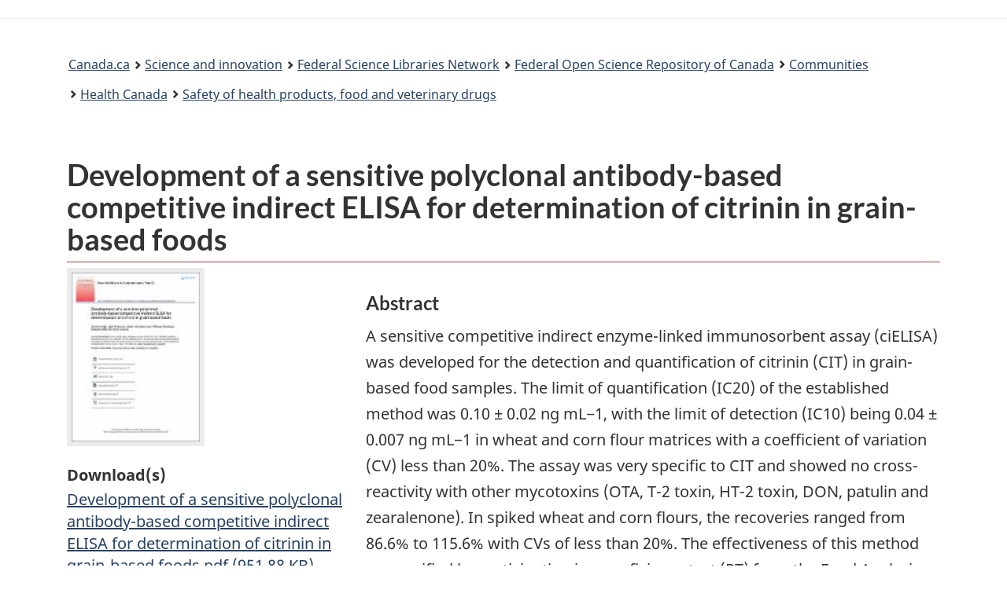

--- FILE ---
content_type: text/html; charset=utf-8
request_url: https://open-science.canada.ca/items/7685665c-7bcf-4fdc-a56b-9ccd87050af4
body_size: 17671
content:
<!DOCTYPE html><html lang="en" data-critters-container=""><head>
  <meta charset="UTF-8">
  <base href="/">
  <title>Development of a sensitive polyclonal antibody-based competitive indirect ELISA for determination of citrinin in grain-based foods - Federal Open Science Repository of Canada</title>
  <meta name="viewport" content="width=device-width,minimum-scale=1">

  <!-- commented out because of duplicate link below -->
  <link rel="icon" type="image/x-icon" href="assets/images/favicon.ico">

<link rel="stylesheet" href="styles.e382c7dd35ca1222.css" media="print" onload="this.media='all'"><noscript><link rel="stylesheet" href="styles.e382c7dd35ca1222.css"></noscript><link rel="stylesheet" type="text/css" class="theme-css" href="/wetoverlay-theme.css"><meta name="Generator" content="DSpace 7.6.1"><style ng-app-id="dspace-angular">[_nghost-dspace-angular-c3167885343]{--ds-icon-z-index: 10;left:0;top:0;height:100vh;flex:1 1 auto}[_nghost-dspace-angular-c3167885343]   nav[_ngcontent-dspace-angular-c3167885343]{background-color:var(--ds-admin-sidebar-bg);height:100%;flex-direction:column}[_nghost-dspace-angular-c3167885343]   nav[_ngcontent-dspace-angular-c3167885343] > div[_ngcontent-dspace-angular-c3167885343]{width:100%}[_nghost-dspace-angular-c3167885343]   nav[_ngcontent-dspace-angular-c3167885343] > div.sidebar-top-level-items[_ngcontent-dspace-angular-c3167885343]{flex:1;overflow:auto}[_nghost-dspace-angular-c3167885343]   nav[_ngcontent-dspace-angular-c3167885343] > div.sidebar-top-level-items[_ngcontent-dspace-angular-c3167885343]::-webkit-scrollbar{width:8px;height:3px}[_nghost-dspace-angular-c3167885343]   nav[_ngcontent-dspace-angular-c3167885343] > div.sidebar-top-level-items[_ngcontent-dspace-angular-c3167885343]::-webkit-scrollbar-button{background-color:var(--ds-dark-scrollbar-bg)}[_nghost-dspace-angular-c3167885343]   nav[_ngcontent-dspace-angular-c3167885343] > div.sidebar-top-level-items[_ngcontent-dspace-angular-c3167885343]::-webkit-scrollbar-track{background-color:var(--ds-dark-scrollbar-alt-bg)}[_nghost-dspace-angular-c3167885343]   nav[_ngcontent-dspace-angular-c3167885343] > div.sidebar-top-level-items[_ngcontent-dspace-angular-c3167885343]::-webkit-scrollbar-track-piece{background-color:var(--ds-dark-scrollbar-bg)}[_nghost-dspace-angular-c3167885343]   nav[_ngcontent-dspace-angular-c3167885343] > div.sidebar-top-level-items[_ngcontent-dspace-angular-c3167885343]::-webkit-scrollbar-thumb{height:50px;background-color:var(--ds-dark-scrollbar-fg);border-radius:3px}[_nghost-dspace-angular-c3167885343]   nav[_ngcontent-dspace-angular-c3167885343] > div.sidebar-top-level-items[_ngcontent-dspace-angular-c3167885343]::-webkit-scrollbar-corner{background-color:var(--ds-dark-scrollbar-alt-bg)}[_nghost-dspace-angular-c3167885343]   nav[_ngcontent-dspace-angular-c3167885343] > div.sidebar-top-level-items[_ngcontent-dspace-angular-c3167885343]::-webkit-resizer{background-color:var(--ds-dark-scrollbar-bg)}[_nghost-dspace-angular-c3167885343]   nav.inactive[_ngcontent-dspace-angular-c3167885343]     .sidebar-collapsible{margin-left:calc(-1 * var(--ds-sidebar-items-width))}[_nghost-dspace-angular-c3167885343]   nav[_ngcontent-dspace-angular-c3167885343]   .navbar-link[_ngcontent-dspace-angular-c3167885343]{color:#000}[_nghost-dspace-angular-c3167885343]   nav[_ngcontent-dspace-angular-c3167885343]   .navbar-nav[_ngcontent-dspace-angular-c3167885343]   .admin-menu-header[_ngcontent-dspace-angular-c3167885343]{background-color:var(--ds-admin-sidebar-header-bg)}[_nghost-dspace-angular-c3167885343]   nav[_ngcontent-dspace-angular-c3167885343]   .navbar-nav[_ngcontent-dspace-angular-c3167885343]   .admin-menu-header[_ngcontent-dspace-angular-c3167885343]   .logo-wrapper[_ngcontent-dspace-angular-c3167885343]   img[_ngcontent-dspace-angular-c3167885343]{height:20px}[_nghost-dspace-angular-c3167885343]   nav[_ngcontent-dspace-angular-c3167885343]   .navbar-nav[_ngcontent-dspace-angular-c3167885343]   .admin-menu-header[_ngcontent-dspace-angular-c3167885343]   .section-header-text[_ngcontent-dspace-angular-c3167885343]{line-height:1.5;color:var(--ds-navbar-link-color)}[_nghost-dspace-angular-c3167885343]   nav[_ngcontent-dspace-angular-c3167885343]     .navbar-nav .sidebar-section{display:flex;align-content:stretch;background-color:var(--ds-admin-sidebar-bg)}[_nghost-dspace-angular-c3167885343]   nav[_ngcontent-dspace-angular-c3167885343]     .navbar-nav .sidebar-section .nav-item{padding-top:var(--bs-spacer);padding-bottom:var(--bs-spacer)}[_nghost-dspace-angular-c3167885343]   nav[_ngcontent-dspace-angular-c3167885343]     .navbar-nav .sidebar-section .shortcut-icon{padding-left:var(--ds-icon-padding);padding-right:var(--ds-icon-padding)}[_nghost-dspace-angular-c3167885343]   nav[_ngcontent-dspace-angular-c3167885343]     .navbar-nav .sidebar-section .shortcut-icon, [_nghost-dspace-angular-c3167885343]   nav[_ngcontent-dspace-angular-c3167885343]     .navbar-nav .sidebar-section .icon-wrapper{background-color:inherit;z-index:var(--ds-icon-z-index)}[_nghost-dspace-angular-c3167885343]   nav[_ngcontent-dspace-angular-c3167885343]     .navbar-nav .sidebar-section .sidebar-collapsible{width:var(--ds-sidebar-items-width);position:relative}[_nghost-dspace-angular-c3167885343]   nav[_ngcontent-dspace-angular-c3167885343]     .navbar-nav .sidebar-section .sidebar-collapsible a{padding-right:var(--bs-spacer);width:100%}[_nghost-dspace-angular-c3167885343]   nav[_ngcontent-dspace-angular-c3167885343]     .navbar-nav .sidebar-section.active>.sidebar-collapsible>.nav-link{color:var(--bs-navbar-light-active-color)}</style><style ng-app-id="dspace-angular">[_nghost-dspace-angular-c2242147439]{z-index:var(--ds-nav-z-index)}</style><style ng-app-id="dspace-angular">.notifications-wrapper{z-index:var(--bs-zindex-popover);text-align:right;overflow-wrap:break-word;word-wrap:break-word;-ms-word-break:break-all;word-break:break-all;word-break:break-word;hyphens:auto}.notifications-wrapper .notification{display:block}.notifications-wrapper.left{left:0}.notifications-wrapper.top{top:0}.notifications-wrapper.right{right:0}.notifications-wrapper.bottom{bottom:0}.notifications-wrapper.center{left:50%;transform:translate(-50%)}.notifications-wrapper.middle{top:50%;transform:translateY(-50%)}.notifications-wrapper.middle.center{transform:translate(-50%,-50%)}@media screen and (max-width: 576px){.notifications-wrapper{width:auto;left:0;right:0}}
</style><style ng-app-id="dspace-angular">[_nghost-dspace-angular-c1963914588]   footer[_ngcontent-dspace-angular-c1963914588]{background-color:var(--ds-footer-bg);text-align:center;z-index:var(--ds-footer-z-index);border-top:var(--ds-footer-border);padding:var(--ds-footer-padding)}[_nghost-dspace-angular-c1963914588]   footer[_ngcontent-dspace-angular-c1963914588]   a[_ngcontent-dspace-angular-c1963914588]{color:#000!important}[_nghost-dspace-angular-c1963914588]   footer[_ngcontent-dspace-angular-c1963914588]   p[_ngcontent-dspace-angular-c1963914588]{margin:0}[_nghost-dspace-angular-c1963914588]   footer[_ngcontent-dspace-angular-c1963914588]   div[_ngcontent-dspace-angular-c1963914588] > img[_ngcontent-dspace-angular-c1963914588]{height:var(--ds-footer-logo-height)}[_nghost-dspace-angular-c1963914588]   footer[_ngcontent-dspace-angular-c1963914588]   .top-footer[_ngcontent-dspace-angular-c1963914588]{background-color:var(--ds-top-footer-bg);padding:var(--ds-footer-padding);margin:calc(var(--ds-footer-padding) * -1)}[_nghost-dspace-angular-c1963914588]   footer[_ngcontent-dspace-angular-c1963914588]   .bottom-footer[_ngcontent-dspace-angular-c1963914588]   ul[_ngcontent-dspace-angular-c1963914588]   li[_ngcontent-dspace-angular-c1963914588]{display:inline-flex}[_nghost-dspace-angular-c1963914588]   footer[_ngcontent-dspace-angular-c1963914588]   .bottom-footer[_ngcontent-dspace-angular-c1963914588]   ul[_ngcontent-dspace-angular-c1963914588]   li[_ngcontent-dspace-angular-c1963914588]   a[_ngcontent-dspace-angular-c1963914588]{padding:0 calc(var(--bs-spacer) / 2);color:inherit}[_nghost-dspace-angular-c1963914588]   footer[_ngcontent-dspace-angular-c1963914588]   .bottom-footer[_ngcontent-dspace-angular-c1963914588]   ul[_ngcontent-dspace-angular-c1963914588]   li[_ngcontent-dspace-angular-c1963914588]:not(:last-child):after{content:"";border-right:1px var(--bs-secondary) solid}</style><style ng-app-id="dspace-angular">@media screen and (max-width: 768px){.open[_nghost-dspace-angular-c2471794624]{background-color:var(--bs-white);top:0;position:sticky}}</style><style ng-app-id="dspace-angular">.navbar-brand[_ngcontent-dspace-angular-c153975113]   img[_ngcontent-dspace-angular-c153975113]{max-height:var(--ds-header-logo-height);max-width:100%}@media screen and (max-width: 576px){.navbar-brand[_ngcontent-dspace-angular-c153975113]   img[_ngcontent-dspace-angular-c153975113]{max-height:var(--ds-header-logo-height-xs)}}.navbar-toggler[_ngcontent-dspace-angular-c153975113]   .navbar-toggler-icon[_ngcontent-dspace-angular-c153975113]{background-image:none!important;line-height:1.5}.navbar[_ngcontent-dspace-angular-c153975113]     a{color:var(--ds-header-icon-color)}.navbar[_ngcontent-dspace-angular-c153975113]     a:hover, .navbar[_ngcontent-dspace-angular-c153975113]     afocus{color:var(--ds-header-icon-color-hover)}</style><style ng-app-id="dspace-angular">.gcweb.row[_ngcontent-dspace-angular-c153975113]{display:block;flex-wrap:unset}@media (min-width: 768px){.gcweb.col-md-4[_ngcontent-dspace-angular-c153975113]{flex:unset;max-width:unset}}@media (min-width: 576px){.gcweb.col-sm-5[_ngcontent-dspace-angular-c153975113]{flex:unset;max-width:unset}.gcweb.container[_ngcontent-dspace-angular-c153975113]{max-width:unset}}</style><style ng-app-id="dspace-angular">a[_ngcontent-dspace-angular-c3671175085]{font-size:16px!important}</style><style ng-app-id="dspace-angular">.loginDropdownMenu[_ngcontent-dspace-angular-c3740103597], .logoutDropdownMenu[_ngcontent-dspace-angular-c3740103597]{min-width:330px;z-index:1002}.loginDropdownMenu[_ngcontent-dspace-angular-c3740103597]{min-height:260px}.dropdown-item.active[_ngcontent-dspace-angular-c3740103597], .dropdown-item[_ngcontent-dspace-angular-c3740103597]:active, .dropdown-item[_ngcontent-dspace-angular-c3740103597]:hover, .dropdown-item[_ngcontent-dspace-angular-c3740103597]:focus{background-color:#0000!important}.dropdown-toggle[_ngcontent-dspace-angular-c3740103597]{color:var(--ds-header-icon-color)!important}.dropdown-toggle[_ngcontent-dspace-angular-c3740103597]:hover, .dropdown-togglefocus[_ngcontent-dspace-angular-c3740103597]{color:var(--ds-header-icon-color-hover)}</style><meta name="title" content="Development of a sensitive polyclonal antibody-based competitive indirect ELISA for determination of citrinin in grain-based foods - Federal Open Science Repository of Canada"><meta name="description" content="A sensitive competitive indirect enzyme-linked immunosorbent assay (ciELISA) was developed for the detection and quantification of citrinin (CIT) in grain-based food samples. The limit of quantification (IC20) of the established method was 0.10 ± 0.02 ng mL−1, with the limit of detection (IC10) being 0.04 ± 0.007 ng mL−1 in wheat and corn flour matrices with a coefficient of variation (CV) less than 20%. The assay was very specific to CIT and showed no cross-reactivity with other mycotoxins (OTA, T-2 toxin, HT-2 toxin, DON, patulin and zearalenone). In spiked wheat and corn flours, the recoveries ranged from 86.6% to 115.6% with CVs of less than 20%. The effectiveness of this method was verified by participating in a proficiency test (PT) from the Food Analysis Performance Assessment Scheme (FAPAS) 17181 corn flour. A successful z-score (−0.6) for this PT sample showed that the present method is comparable to the instrumental methods used by other laboratories in the PT testing scheme. A small survey of grain-based foods was conducted using this method and CIT was detected in 43% of the samples up to a concentration of 17.7 ng g−1. This method is suitable for sensitive and rapid quantitation of citrinin in wheat and corn matrices."><meta name="citation_title" content="Development of a sensitive polyclonal antibody-based competitive indirect ELISA for determination of citrinin in grain-based foods"><meta name="citation_author" content="Singh, Gurmit"><meta name="citation_author" content="Velasquez, Ligia"><meta name="citation_author" content="Huet, Anne-Catherine"><meta name="citation_author" content="Delahaut, Philippe"><meta name="citation_author" content="Gillard, Nathalie"><meta name="citation_author" content="Koerner, Terry"><meta name="citation_publication_date" content="2019-07-30"><meta name="citation_language" content="en"><meta name="citation_keywords" content="Health"><meta name="citation_keywords" content="Health and safety"><meta name="citation_publisher" content="Taylor and Francis Group"><style ng-app-id="dspace-angular">.container[_ngcontent-dspace-angular-c3212291006]{font-size:20px!important;line-height:1.65em}</style><style ng-app-id="dspace-angular">[_nghost-dspace-angular-c1928610807]{display:none}</style><style ng-app-id="dspace-angular">.left-column[_ngcontent-dspace-angular-c3781118922]{float:left;text-align:left}.right-column[_ngcontent-dspace-angular-c3781118922]{float:right;text-align:right}</style><style ng-app-id="dspace-angular">[_nghost-dspace-angular-c749907817]{width:100%}</style><style ng-app-id="dspace-angular">.horizontal-list[_ngcontent-dspace-angular-c3827614785]{list-style:none;padding:0}.horizontal-list[_ngcontent-dspace-angular-c3827614785]   li[_ngcontent-dspace-angular-c3827614785]{display:inline}.horizontal-list[_ngcontent-dspace-angular-c3827614785]   li[_ngcontent-dspace-angular-c3827614785]:not(:last-child):after{content:", "}</style><style ng-app-id="dspace-angular">.download-links[_ngcontent-dspace-angular-c1176399403]{list-style-type:none}</style><style ng-app-id="dspace-angular">.gcweb.row[_ngcontent-dspace-angular-c3731943302]{display:block;flex-wrap:unset}@media (min-width: 768px){.gcweb.col-md-4[_ngcontent-dspace-angular-c3731943302]{flex:unset;max-width:unset}}@media (min-width: 576px){.gcweb.col-sm-5[_ngcontent-dspace-angular-c3731943302]{flex:unset;max-width:unset}.gcweb.container[_ngcontent-dspace-angular-c3731943302]{max-width:unset}}#wb-dtmd[_ngcontent-dspace-angular-c3731943302]   dd[_ngcontent-dspace-angular-c3731943302], #wb-dtmd[_ngcontent-dspace-angular-c3731943302]   dt[_ngcontent-dspace-angular-c3731943302]{display:inline;font-weight:400;margin-right:0}dd[_ngcontent-dspace-angular-c3731943302], dt[_ngcontent-dspace-angular-c3731943302]{line-height:1.4375}.pagedetails[_ngcontent-dspace-angular-c3731943302]{font-size:16px}</style><style ng-app-id="dspace-angular">[_nghost-dspace-angular-c1365713160]   .simple-view-element[_ngcontent-dspace-angular-c1365713160]{margin-bottom:15px}</style><style ng-app-id="dspace-angular">.limit-width[_ngcontent-dspace-angular-c3813610666]{max-width:var(--ds-thumbnail-max-width)}img[_ngcontent-dspace-angular-c3813610666]{max-width:100%}.outer[_ngcontent-dspace-angular-c3813610666]{position:relative}.outer[_ngcontent-dspace-angular-c3813610666]:before{display:block;content:"";width:100%;padding-top:141.4285714286%}.outer[_ngcontent-dspace-angular-c3813610666] > .inner[_ngcontent-dspace-angular-c3813610666]{position:absolute;inset:0}.outer[_ngcontent-dspace-angular-c3813610666] > .inner[_ngcontent-dspace-angular-c3813610666] > .thumbnail-placeholder[_ngcontent-dspace-angular-c3813610666]{background:var(--ds-thumbnail-placeholder-background);border:var(--ds-thumbnail-placeholder-border);color:var(--ds-thumbnail-placeholder-color);font-weight:700;display:flex;justify-content:center;align-items:center;text-align:center}</style><style ng-app-id="dspace-angular">.uri-list[_ngcontent-dspace-angular-c7411707]{list-style-type:none}</style><style ng-app-id="dspace-angular">.horizontal-list[_ngcontent-dspace-angular-c945833919]{list-style:none;padding:0}.horizontal-list[_ngcontent-dspace-angular-c945833919]   li[_ngcontent-dspace-angular-c945833919]{display:inline}</style><meta name="citation_abstract_html_url" content="https://open-science.canada.ca/handle/123456789/2162"><meta name="citation_pdf_url" content="https://open-science.canada.ca/server/api/core/bitstreams/120bf28a-e8f3-4035-bc08-c6241f322bca/content"></head>

<body vocab="http://schema.org/" resource="#wb-webpage" typeof="WebPage">
  
  <ds-app _nghost-dspace-angular-c1127280616="" ng-version="18.2.14" ng-server-context="ssr"><ds-themed-root _ngcontent-dspace-angular-c1127280616=""><ds-root _nghost-dspace-angular-c1317771330="" class="ng-tns-c1317771330-0 ng-star-inserted"><!---->

<div _ngcontent-dspace-angular-c1317771330="" class="outer-wrapper ng-tns-c1317771330-0 ng-star-inserted">
  <ds-admin-sidebar _ngcontent-dspace-angular-c1317771330="" class="ng-tns-c1317771330-0 ng-tns-c3167885343-1 ng-star-inserted" _nghost-dspace-angular-c3167885343=""><!---->
</ds-admin-sidebar>
  <div _ngcontent-dspace-angular-c1317771330="" class="inner-wrapper ng-tns-c1317771330-0 ng-trigger ng-trigger-slideSidebarPadding" style="padding-left: 0;">
    <ds-themed-header-navbar-wrapper _ngcontent-dspace-angular-c1317771330="" class="ng-tns-c1317771330-0" _nghost-dspace-angular-c2242147439=""><ds-header-navbar-wrapper _nghost-dspace-angular-c2471794624="" class="ng-star-inserted"><div _ngcontent-dspace-angular-c2471794624="">
    <ds-themed-header _ngcontent-dspace-angular-c2471794624=""><ds-header _nghost-dspace-angular-c153975113="" class="ng-star-inserted">
<nav _ngcontent-dspace-angular-c153975113="">
    <ul _ngcontent-dspace-angular-c153975113="" id="wb-tphp">
        <li _ngcontent-dspace-angular-c153975113="" class="wb-slc">
            <a _ngcontent-dspace-angular-c153975113="" href="#wb-main" class="wb-sl">Skip to main content.</a>
        </li>
        <li _ngcontent-dspace-angular-c153975113="" class="wb-slc">
            <a _ngcontent-dspace-angular-c153975113="" href="#wb-info" class="wb-sl">Skip to "About government"</a>
        </li>
        <!---->
        <!---->
        <!---->
        <!---->
    </ul>
</nav>

<header _ngcontent-dspace-angular-c153975113="">
    <!---->
    <!---->
    <hr _ngcontent-dspace-angular-c153975113="">
    
    
        <div _ngcontent-dspace-angular-c153975113="" class="container">
            <div _ngcontent-dspace-angular-c153975113="" class="row">
                <div _ngcontent-dspace-angular-c153975113="" class="pr-md-0 col d-flex justify-content-end">
                   <section _ngcontent-dspace-angular-c153975113="" id="wb-user-menu" ds-user-menu="" class="mrgn-rght-lg" _nghost-dspace-angular-c3671175085="">

      



<!---->

</section>
                   <section _ngcontent-dspace-angular-c153975113="" id="wb-so" ds-auth-nav-menu="" _nghost-dspace-angular-c3740103597="" class="ng-tns-c3740103597-2 ng-star-inserted">  
  <!---->
  <!---->
  


</section>
                </div>

            </div>
        </div>
    <!---->
    <ds-themed-breadcrumbs _ngcontent-dspace-angular-c153975113=""><div ds-breadcrumbs="" class="ng-star-inserted">

<nav gcweb="" id="wb-bc" property="breadcrumb">
    <h2>You are here: </h2>
    <div class="container">
        <ol class="breadcrumb">
            <li><a href="https://www.canada.ca/fr.html">Canada.ca</a></li>
            <li><a href="https://www.canada.ca/fr/services/science.html">Science and innovation</a></li>
            
            <li><a href="https://science-libraries.canada.ca/fra/accueil/">Federal Science Libraries Network</a></li>
            

                

                    

                    
                        
                        <li property="itemListElement" class="breadcrumb-item ng-star-inserted" style=""><a property="item" href="/home">Federal Open Science Repository of Canada</a></li>
                    <!---->
                    <!----><!---->

                    

                    
                        
                        
                            
                        <li property="itemListElement" class="breadcrumb-item ng-star-inserted" style=""><a property="item" href="/community-list?spc.sf=score&amp;spc.sd=DESC&amp;spc.page=1">Communities</a></li>
                    <!---->
                        <!----><!---->
                        <!---->
                    <!---->
                        
                        <!---->
                        <!---->
                    <!---->
                        
                        
                            
                        <li property="itemListElement" class="breadcrumb-item ng-star-inserted" style=""><a property="item" lang="en" href="/communities/456a6d96-ca50-4ac2-a15c-03dfbf951b30?scope=456a6d96-ca50-4ac2-a15c-03dfbf951b30&amp;spc.sf=score&amp;spc.sd=DESC&amp;spc.page=1">Health Canada</a></li>
                    <!---->
                        <!----><!---->
                        <!---->
                    <!---->
                        
                        
                            
                        <li property="itemListElement" class="breadcrumb-item ng-star-inserted" style=""><a property="item" lang="en" href="/collections/ccc7ea05-5167-4f6d-a041-e5ea3c1dec2e?scope=ccc7ea05-5167-4f6d-a041-e5ea3c1dec2e&amp;spc.sf=score&amp;spc.sd=DESC&amp;spc.page=1">Safety of health products, food and veterinary drugs</a></li>
                    <!---->
                        <!----><!---->
                        <!---->
                    <!---->
                        
                        <!---->
                        <!---->
                    <!----><!---->
            
                    <!---->
            
                    
                        
                        

                <!----><!---->
                
          <!----><!---->

        </ol>
    </div>
  </nav>


</div><!---->
<div>
  
</div>
</ds-themed-breadcrumbs>
</header>
</ds-header><!---->
<div>
  
</div>
</ds-themed-header>
    
</div>
</ds-header-navbar-wrapper><!---->
<div _ngcontent-dspace-angular-c2242147439="">
  
</div>
</ds-themed-header-navbar-wrapper>

    <ds-notifications-board _ngcontent-dspace-angular-c1317771330="" class="ng-tns-c1317771330-0"><div class="notifications-wrapper position-fixed top right">
  <!---->
</div>
</ds-notifications-board>
    <main _ngcontent-dspace-angular-c1317771330="" id="wb-main" property="mainContentOfPage" resource="#wb-main" typeof="WebPageElement" class="main-content ng-tns-c1317771330-0">
      

      <!---->
      <div _ngcontent-dspace-angular-c1317771330="" class="ng-tns-c1317771330-0">
        <router-outlet _ngcontent-dspace-angular-c1317771330="" class="ng-tns-c1317771330-0"></router-outlet><ds-themed-item-page class="ng-star-inserted" style=""><ds-item-page _nghost-dspace-angular-c3212291006="" class="ng-tns-c3212291006-3 ng-star-inserted" style=""><div _ngcontent-dspace-angular-c3212291006="" gcweb="" class="container ng-tns-c3212291006-3 ng-star-inserted">
  <div _ngcontent-dspace-angular-c3212291006="" class="item-page ng-tns-c3212291006-3 ng-trigger ng-trigger-fadeInOut ng-star-inserted">
    <div _ngcontent-dspace-angular-c3212291006="" class="ng-tns-c3212291006-3 ng-star-inserted" style="">
      <ds-item-alerts _ngcontent-dspace-angular-c3212291006="" class="ng-tns-c3212291006-3" _nghost-dspace-angular-c1146195906=""><div _ngcontent-dspace-angular-c1146195906="">
  <!---->
  <!---->
</div>
</ds-item-alerts>
      <ds-item-versions-notice _ngcontent-dspace-angular-c3212291006="" class="ng-tns-c3212291006-3"><!---->
</ds-item-versions-notice>
      <ds-view-tracker _ngcontent-dspace-angular-c3212291006="" class="ng-tns-c3212291006-3" _nghost-dspace-angular-c1928610807="">&nbsp;
</ds-view-tracker>
      <ds-listable-object-component-loader _ngcontent-dspace-angular-c3212291006="" _nghost-dspace-angular-c749907817="" class="ng-tns-c3212291006-3 ng-star-inserted"><!---->
<ds-untyped-item _nghost-dspace-angular-c3827614785="" class="ng-star-inserted">
<div _ngcontent-dspace-angular-c3827614785="" gcweb="">
  <div _ngcontent-dspace-angular-c3827614785="" class="pl-2">
    <ds-dso-page-edit-button _ngcontent-dspace-angular-c3827614785="" _nghost-dspace-angular-c3894361445=""><!----></ds-dso-page-edit-button>
    <dso-item-version-edit-button _ngcontent-dspace-angular-c3827614785="" _nghost-dspace-angular-c926331377=""><!----></dso-item-version-edit-button>
  </div>
  
  <h1 _ngcontent-dspace-angular-c3827614785="" id="wb-cont" property="name" lang="en">
  Development of a sensitive polyclonal antibody-based competitive indirect ELISA for determination of citrinin in grain-based foods
  </h1>
  


  <div _ngcontent-dspace-angular-c3827614785="" class="row">
    <div _ngcontent-dspace-angular-c3827614785="" class="col-xs-12 col-md-4 pull-left">

      
      
        <ds-metadata-field-wrapper _ngcontent-dspace-angular-c3827614785="" _nghost-dspace-angular-c1365713160="" class="ng-star-inserted"><div _ngcontent-dspace-angular-c1365713160="" class="simple-view-element ng-star-inserted">
  <!---->
  <!---->
  <div _ngcontent-dspace-angular-c1365713160="" class="simple-view-element-body">
    
    
          <ds-thumbnail _ngcontent-dspace-angular-c3827614785="" _nghost-dspace-angular-c3813610666="" class="ng-star-inserted"><div _ngcontent-dspace-angular-c3813610666="" class="thumbnail limit-width">
  

    
      
      <img _ngcontent-dspace-angular-c3813610666="" class="thumbnail-content img-fluid w-100 h-100 ng-star-inserted" src="https://open-science.canada.ca/server/api/core/bitstreams/e3d46fc0-8d41-46c4-97bb-5b4ffea5a22f/content" alt="Thumbnail image"><!---->
      
      <!---->
    <!----><!---->

    <!---->
  <!---->
  <!---->
</div>
</ds-thumbnail>
        
<!---->
  </div>
</div><!---->

<!---->



<!---->
</ds-metadata-field-wrapper>
      <!----><!---->
      
      <!---->

      
      <dl _ngcontent-dspace-angular-c3827614785="">
          
         <ds-item-page-file-section _ngcontent-dspace-angular-c3827614785="" _nghost-dspace-angular-c1176399403="">
  <dt _ngcontent-dspace-angular-c1176399403="" id="download-element" class="ng-star-inserted">Download(s)</dt><!---->
  <dd _ngcontent-dspace-angular-c1176399403="" class="file-section ng-star-inserted">
    <ul _ngcontent-dspace-angular-c1176399403="" class="download-links list-unstyled">
      <li _ngcontent-dspace-angular-c1176399403="" class="ng-star-inserted">
        <ds-file-download-link _ngcontent-dspace-angular-c1176399403="" _nghost-dspace-angular-c2079307242=""><a _ngcontent-dspace-angular-c2079307242="" class="text-break" href="/bitstreams/120bf28a-e8f3-4035-bc08-c6241f322bca/download" target="_self">
  
  
          <span _ngcontent-dspace-angular-c1176399403="" class="ng-star-inserted">Development of a sensitive polyclonal antibody-based competitive indirect ELISA for determination of citrinin in grain-based foods.pdf</span>
          <span _ngcontent-dspace-angular-c1176399403="" class="ng-star-inserted">(951.88 KB)</span>
          <!---->
        
<!---->
</a>

<!---->
</ds-file-download-link>
      </li><!---->
    </ul>
    <!---->
    <!---->
    <!---->
  </dd><!---->
<!----><!---->
</ds-item-page-file-section>
        <ds-item-page-uri-field _ngcontent-dspace-angular-c3827614785="" _nghost-dspace-angular-c7411707="" class="ng-star-inserted">
  <dt _ngcontent-dspace-angular-c7411707="" class="ng-star-inserted">DOI</dt>
  <dd _ngcontent-dspace-angular-c7411707="" class="ng-star-inserted">
    
  
  <p _ngcontent-dspace-angular-c7411707="" class="ng-star-inserted">
    <a _ngcontent-dspace-angular-c7411707="" class="dont-break-out" href="https://doi.org/10.1080/19440049.2019.1640895">
      https://doi.org/10.1080/19440049.2019.1640895<!---->
    </a>
  </p><!---->
<!---->
<!---->
  </dd>
<!---->

<!---->

<!---->

<!----></ds-item-page-uri-field><!---->

        
        <ds-item-page-iso-field _ngcontent-dspace-angular-c3827614785="" class="ng-star-inserted">
    
        <dt class="ng-star-inserted">Language of the publication</dt>
        <dd class="ng-star-inserted">
          English
        </dd>
    <!----><!---->
    <!---->
<!----><!---->
</ds-item-page-iso-field><!---->

        
        <ds-item-page-date-field _ngcontent-dspace-angular-c3827614785="" class="ng-star-inserted"><ds-simple-metadata-section _nghost-dspace-angular-c945833919="">

    
        <!---->
        <!---->
        
            <dt _ngcontent-dspace-angular-c945833919="" class="ng-star-inserted">Date</dt>
            <dd _ngcontent-dspace-angular-c945833919="" class="text-break ng-star-inserted">
              <span _ngcontent-dspace-angular-c945833919="">2019-07-30</span><!---->
            </dd><!---->
        <!----><!---->
        <!---->
    <!---->
<!----><!---->
</ds-simple-metadata-section>
</ds-item-page-date-field><!---->

         
         <div _ngcontent-dspace-angular-c3827614785="">
            <ds-generic-simple-metadata-section _ngcontent-dspace-angular-c3827614785="" _nghost-dspace-angular-c3570882240="" class="ng-star-inserted"><ds-simple-metadata-section _ngcontent-dspace-angular-c3570882240="" _nghost-dspace-angular-c945833919="">

    
        <!---->
        <!---->
        
            <dt _ngcontent-dspace-angular-c945833919="" class="ng-star-inserted">Type</dt>
            <dd _ngcontent-dspace-angular-c945833919="" class="text-break ng-star-inserted">
              <span _ngcontent-dspace-angular-c945833919="" lang="en">Article</span><!---->
            </dd><!---->
        <!----><!---->
        <!---->
    <!---->
<!----><!---->
</ds-simple-metadata-section>
</ds-generic-simple-metadata-section><!---->
          <!---->
          <!---->
          <!---->
        </div>

        
        
        <dt _ngcontent-dspace-angular-c3827614785="">Author(s)</dt>
        <dd _ngcontent-dspace-angular-c3827614785=""><ul _ngcontent-dspace-angular-c3827614785="" class="vertical-list list-unstyled"><li _ngcontent-dspace-angular-c3827614785="" class="mrgn-bttm-0 margin-top-none text-break ng-star-inserted">Singh, Gurmit</li><li _ngcontent-dspace-angular-c3827614785="" class="mrgn-bttm-0 margin-top-none text-break ng-star-inserted">Velasquez, Ligia</li><li _ngcontent-dspace-angular-c3827614785="" class="mrgn-bttm-0 margin-top-none text-break ng-star-inserted">Huet, Anne-Catherine</li><li _ngcontent-dspace-angular-c3827614785="" class="mrgn-bttm-0 margin-top-none text-break ng-star-inserted">Delahaut, Philippe</li><li _ngcontent-dspace-angular-c3827614785="" class="mrgn-bttm-0 margin-top-none text-break ng-star-inserted">Gillard, Nathalie</li><li _ngcontent-dspace-angular-c3827614785="" class="margin-top-none text-break ng-star-inserted">Koerner, Terry</li><!----></ul></dd>
       
        
        <ds-generic-simple-metadata-section _ngcontent-dspace-angular-c3827614785="" _nghost-dspace-angular-c3570882240="" class="ng-star-inserted"><ds-simple-metadata-section _ngcontent-dspace-angular-c3570882240="" _nghost-dspace-angular-c945833919="">

    
        <!---->
        <!---->
        
            <dt _ngcontent-dspace-angular-c945833919="" class="ng-star-inserted">Publisher</dt>
            <dd _ngcontent-dspace-angular-c945833919="" class="text-break ng-star-inserted">
              <span _ngcontent-dspace-angular-c945833919="" lang="en">Taylor and Francis Group</span><!---->
            </dd><!---->
        <!----><!---->
        <!---->
    <!---->
<!----><!---->
</ds-simple-metadata-section>
</ds-generic-simple-metadata-section><!---->
        
      </dl>

    </div>
    <div _ngcontent-dspace-angular-c3827614785="" class="col-xs-12 col-md-8 pull-right">

      
      <!---->
      
      <ds-item-page-abstract-field _ngcontent-dspace-angular-c3827614785="" class="ng-star-inserted"><ds-simple-metadata-section _nghost-dspace-angular-c945833919="">

    
        <!---->
        
            <h2 _ngcontent-dspace-angular-c945833919="" class="h3 ng-star-inserted">Abstract</h2>
            <p _ngcontent-dspace-angular-c945833919="" class="text-break ng-star-inserted">
              <span _ngcontent-dspace-angular-c945833919="" lang="en">A sensitive competitive indirect enzyme-linked immunosorbent assay (ciELISA) was developed for the detection and quantification of citrinin (CIT) in grain-based food samples. The limit of quantification (IC20) of the established method was 0.10 ± 0.02 ng mL−1, with the limit of detection (IC10) being 0.04 ± 0.007 ng mL−1 in wheat and corn flour matrices with a coefficient of variation (CV) less than 20%. The assay was very specific to CIT and showed no cross-reactivity with other mycotoxins (OTA, T-2 toxin, HT-2 toxin, DON, patulin and zearalenone). In spiked wheat and corn flours, the recoveries ranged from 86.6% to 115.6% with CVs of less than 20%. The effectiveness of this method was verified by participating in a proficiency test (PT) from the Food Analysis Performance Assessment Scheme (FAPAS) 17181 corn flour. A successful z-score (−0.6) for this PT sample showed that the present method is comparable to the instrumental methods used by other laboratories in the PT testing scheme. A small survey of grain-based foods was conducted using this method and CIT was detected in 43% of the samples up to a concentration of 17.7 ng g−1. This method is suitable for sensitive and rapid quantitation of citrinin in wheat and corn matrices.</span><!---->
            </p><!---->
        <!----><!---->
        <!---->
        <!---->
    <!---->
<!----><!---->
</ds-simple-metadata-section></ds-item-page-abstract-field><!---->

      
      <!---->

      
      <!---->
      
      

      <ds-generic-simple-metadata-section _ngcontent-dspace-angular-c3827614785="" _nghost-dspace-angular-c3570882240="" class="ng-star-inserted"><ds-simple-metadata-section _ngcontent-dspace-angular-c3570882240="" _nghost-dspace-angular-c945833919="">

    
        
            <h2 _ngcontent-dspace-angular-c945833919="" class="h3 ng-star-inserted">Subject</h2>
            <ul _ngcontent-dspace-angular-c945833919="" class="mrgn-bttm-md horizontal-list ng-star-inserted">
              <li _ngcontent-dspace-angular-c945833919="" class="text-break ng-star-inserted" lang="en">
                Health<span _ngcontent-dspace-angular-c945833919="" class="ng-star-inserted">,</span><!---->
              </li><li _ngcontent-dspace-angular-c945833919="" class="text-break ng-star-inserted" lang="en">
                Health and safety<!---->
              </li><!---->
            </ul>
        <!----><!---->
        <!---->
        <!---->
        <!---->
    <!---->
<!----><!---->
</ds-simple-metadata-section>
</ds-generic-simple-metadata-section><!---->

      
      <!---->      

      
      <!---->
      <!---->
      
      
      <!---->

      
      <!---->
      
      
      <!---->

      
      <!---->
      <!---->
      
      <!---->
      <!---->

      
      <!---->
      <!---->

      
      <!---->
      <!---->

  
  <!---->
  <!---->
  
    
    <!---->
    <!---->

      
      <!---->
      <!---->

      
      <!---->

      
      
      <!---->
      
      
      <!---->
      


      
      <ds-item-page-uri-field _ngcontent-dspace-angular-c3827614785="" _nghost-dspace-angular-c7411707="" class="ng-star-inserted">
  <h2 _ngcontent-dspace-angular-c7411707="" class="h3 ng-star-inserted">URI</h2>
  
  <ul _ngcontent-dspace-angular-c7411707="" class="list-unstyled ng-star-inserted">
    <li _ngcontent-dspace-angular-c7411707="" class="ng-star-inserted">
        <a _ngcontent-dspace-angular-c7411707="" class="dont-break-out" href="https://open-science.canada.ca/handle/123456789/2162">
            https://open-science.canada.ca/handle/123456789/2162<!---->
          </a>
    </li><!---->
  </ul><!---->
<!---->  
<!----><!---->

<!---->

<!---->

<!----></ds-item-page-uri-field><!---->

      
      <ds-simple-item-page-collections _ngcontent-dspace-angular-c3827614785="" _nghost-dspace-angular-c835902206="">
    <h2 _ngcontent-dspace-angular-c835902206="" class="h3 ng-star-inserted">Collection(s)</h2>
    

    <p _ngcontent-dspace-angular-c835902206="" class="collections ng-star-inserted">
        <a _ngcontent-dspace-angular-c835902206="" href="/collections/ccc7ea05-5167-4f6d-a041-e5ea3c1dec2e?spc.sf=score&amp;spc.sd=DESC&amp;scope=ccc7ea05-5167-4f6d-a041-e5ea3c1dec2e&amp;spc.page=1" class="ng-star-inserted">
            <span _ngcontent-dspace-angular-c835902206="">Safety of health products, food and veterinary drugs</span><!---->
        </a><!---->
                
    </p>

    <!---->

    <!---->
<!----><!---->
</ds-simple-item-page-collections>
      <div _ngcontent-dspace-angular-c3827614785="">

      <h2 _ngcontent-dspace-angular-c3827614785="" class="wb-inv">Full item page</h2>
      <p _ngcontent-dspace-angular-c3827614785="" class="h4">
        <a _ngcontent-dspace-angular-c3827614785="" role="button" data-cy="full-item-page-btn" class="btn btn-default" href="/items/7685665c-7bcf-4fdc-a56b-9ccd87050af4/full">
          <span _ngcontent-dspace-angular-c3827614785="" aria-hidden="true" class="fas fa-info-circle"></span> Full item page
        </a>
      </p>
      </div>

    </div>
  </div>
</div>
<ds-page-details _ngcontent-dspace-angular-c3827614785="" _nghost-dspace-angular-c3731943302="">
  <div _ngcontent-dspace-angular-c3731943302="" class="pagedetails">
    <footer _ngcontent-dspace-angular-c3731943302="">
      <h2 _ngcontent-dspace-angular-c3731943302="" class="wb-inv">Page details</h2>
      <div _ngcontent-dspace-angular-c3731943302="" class="row">
        <div _ngcontent-dspace-angular-c3731943302="" class="col-xs-12">
          <dl _ngcontent-dspace-angular-c3731943302="" id="wb-dtmd">
            <dt _ngcontent-dspace-angular-c3731943302="">Date modified:</dt>
            <dd _ngcontent-dspace-angular-c3731943302=""><time _ngcontent-dspace-angular-c3731943302="" property="dateModified"></time></dd>
          </dl>
        </div>
      </div>
    </footer>
  </div>
<!----></ds-page-details></ds-untyped-item><!---->
</ds-listable-object-component-loader><!---->
      <ds-item-versions _ngcontent-dspace-angular-c3212291006="" class="mt-2 ng-tns-c3212291006-3" _nghost-dspace-angular-c3781118922="">
  <!---->
<!---->
<!---->
</ds-item-versions>
    </div><!---->
  </div><!---->
  <!---->
  <!---->
</div><!---->
</ds-item-page><!---->
<div>
  
</div>
</ds-themed-item-page><!---->
      </div>
    </main>

    <ds-themed-footer _ngcontent-dspace-angular-c1317771330="" class="ng-tns-c1317771330-0" _nghost-dspace-angular-c1963914588=""><ds-footer _nghost-dspace-angular-c2231521556="" class="ng-star-inserted"><!---->

<!---->
</ds-footer><!---->
<div _ngcontent-dspace-angular-c1963914588="">
  
</div>
</ds-themed-footer>
  </div>
</div><!---->
<!---->
<!----><!---->
</ds-root><!---->
<div>
  
</div>
</ds-themed-root>
</ds-app>

<script src="runtime.4da267df9bda3c99.js" type="module"></script><script src="polyfills.02c469d8159cd21a.js" type="module"></script><script src="main.00dff042855f6d55.js" type="module"></script>



<script _ngcontent-dspace-angular-c153975113="" type="text/javascript" src="https://ajax.googleapis.com/ajax/libs/jquery/3.6.4/jquery.min.js"></script><script id="dspace-angular-state" type="application/json">{"NGRX_STATE":{"router":{"state":{"url":"/items/7685665c-7bcf-4fdc-a56b-9ccd87050af4","queryParams":{}},"navigationId":1},"hostWindow":{},"forms":{},"metadataRegistry":{"editSchema":null,"selectedSchemas":[],"editField":null,"selectedFields":[]},"notifications":[],"sidebar":{"sidebarCollapsed":true},"sidebarFilter":{},"searchFilter":{},"truncatable":{},"cssVariables":{"xlMin":"1200px","mdMin":"768px","lgMin":"576px","smMin":"0","adminSidebarActiveBg":"#0f1b28","sidebarItemsWidth":"250px","collapsedSidebarWidth":"53.234px","totalSidebarWidth":"303.234px"},"theme":{"currentTheme":"wetoverlay"},"menus":{"admin-sidebar":{"id":"admin-sidebar","collapsed":true,"previewCollapsed":true,"visible":false,"sections":{"new":{"id":"new","active":false,"visible":true,"model":{"type":0,"text":"menu.section.new"},"icon":"plus","index":0,"shouldPersistOnRouteChange":true},"new_community":{"id":"new_community","parentID":"new","active":false,"visible":false,"model":{"type":4,"text":"menu.section.new_community"},"shouldPersistOnRouteChange":true},"new_collection":{"id":"new_collection","parentID":"new","active":false,"visible":false,"model":{"type":4,"text":"menu.section.new_collection"},"shouldPersistOnRouteChange":true},"new_item":{"id":"new_item","parentID":"new","active":false,"visible":true,"model":{"type":4,"text":"menu.section.new_item"},"shouldPersistOnRouteChange":true},"new_process":{"id":"new_process","parentID":"new","active":false,"visible":false,"model":{"type":1,"text":"menu.section.new_process","link":"/processes/new"},"shouldPersistOnRouteChange":true},"edit_community":{"id":"edit_community","parentID":"edit","active":false,"visible":false,"model":{"type":4,"text":"menu.section.edit_community"},"shouldPersistOnRouteChange":true},"edit_collection":{"id":"edit_collection","parentID":"edit","active":false,"visible":false,"model":{"type":4,"text":"menu.section.edit_collection"},"shouldPersistOnRouteChange":true},"edit_item":{"id":"edit_item","parentID":"edit","active":false,"visible":true,"model":{"type":4,"text":"menu.section.edit_item"},"shouldPersistOnRouteChange":true},"registries_metadata":{"id":"registries_metadata","parentID":"registries","active":false,"visible":false,"model":{"type":1,"text":"menu.section.registries_metadata","link":"admin/registries/metadata"},"shouldPersistOnRouteChange":true},"registries_format":{"id":"registries_format","parentID":"registries","active":false,"visible":false,"model":{"type":1,"text":"menu.section.registries_format","link":"admin/registries/bitstream-formats"},"shouldPersistOnRouteChange":true},"export_metadata":{"id":"export_metadata","parentID":"export","active":true,"visible":true,"model":{"type":4,"text":"menu.section.export_metadata"},"shouldPersistOnRouteChange":true},"import_metadata":{"id":"import_metadata","parentID":"import","active":true,"visible":true,"model":{"type":1,"text":"menu.section.import_metadata","link":"/admin/metadata-import"},"shouldPersistOnRouteChange":true},"access_control_people":{"id":"access_control_people","parentID":"access_control","active":false,"visible":false,"model":{"type":1,"text":"menu.section.access_control_people","link":"/access-control/epeople"},"shouldPersistOnRouteChange":true},"access_control_groups":{"id":"access_control_groups","parentID":"access_control","active":false,"visible":false,"model":{"type":1,"text":"menu.section.access_control_groups","link":"/access-control/groups"},"shouldPersistOnRouteChange":true},"edit":{"id":"edit","active":false,"visible":true,"model":{"type":0,"text":"menu.section.edit"},"icon":"pencil-alt","index":1,"shouldPersistOnRouteChange":true},"import":{"id":"import","active":false,"visible":true,"model":{"type":0,"text":"menu.section.import"},"icon":"file-import","index":2,"shouldPersistOnRouteChange":true},"export":{"id":"export","active":false,"visible":true,"model":{"type":0,"text":"menu.section.export"},"icon":"file-export","index":3,"shouldPersistOnRouteChange":true},"access_control":{"id":"access_control","active":false,"visible":false,"model":{"type":0,"text":"menu.section.access_control"},"icon":"key","index":4,"shouldPersistOnRouteChange":true},"admin_search":{"id":"admin_search","active":false,"visible":false,"model":{"type":1,"text":"menu.section.admin_search","link":"/admin/search"},"icon":"search","index":5,"shouldPersistOnRouteChange":true},"registries":{"id":"registries","active":false,"visible":false,"model":{"type":0,"text":"menu.section.registries"},"icon":"list","index":6,"shouldPersistOnRouteChange":true},"curation_tasks":{"id":"curation_tasks","active":false,"visible":false,"model":{"type":1,"text":"menu.section.curation_task","link":"admin/curation-tasks"},"icon":"filter","index":7,"shouldPersistOnRouteChange":true},"processes":{"id":"processes","active":false,"visible":false,"model":{"type":1,"text":"menu.section.processes","link":"/processes"},"icon":"terminal","index":10,"shouldPersistOnRouteChange":true},"workflow":{"id":"workflow","active":false,"visible":false,"model":{"type":1,"text":"menu.section.workflow","link":"/admin/workflow"},"icon":"user-check","index":11,"shouldPersistOnRouteChange":true}},"sectionToSubsectionIndex":{"new":["new_community","new_collection","new_item","new_process"],"edit":["edit_community","edit_collection","edit_item"],"registries":["registries_metadata","registries_format"],"export":["export_metadata"],"import":["import_metadata"],"access_control":["access_control_people","access_control_groups"]}},"public":{"id":"public","collapsed":true,"previewCollapsed":true,"visible":true,"sections":{},"sectionToSubsectionIndex":{}}},"objectSelection":{},"selectableLists":{},"relationshipLists":{},"communityList":{"expandedNodes":[],"loadingNode":null},"epeopleRegistry":{"editEPerson":null},"groupRegistry":{"editGroup":null},"core":{"bitstreamFormats":{"selectedBitstreamFormats":[]},"cache/object":{"https://open-science.canada.ca/server/api":{"data":{"type":"root","dspaceUI":"https://open-science.canada.ca","dspaceName":"Federal Open Science Repository of Cananda - Dépôt fédéral de science ouverte du Canada","dspaceServer":"https://open-science.canada.ca/server","dspaceVersion":"DSpace 7.6.1","_links":{"actuator":{"href":"https://open-science.canada.ca/server/actuator"},"authn":{"href":"https://open-science.canada.ca/server/api/authn"},"authorizations":{"href":"https://open-science.canada.ca/server/api/authz/authorizations"},"bitstreamformats":{"href":"https://open-science.canada.ca/server/api/core/bitstreamformats"},"bitstreams":{"href":"https://open-science.canada.ca/server/api/core/bitstreams"},"browses":{"href":"https://open-science.canada.ca/server/api/discover/browses"},"bulkaccessconditionoptions":{"href":"https://open-science.canada.ca/server/api/config/bulkaccessconditionoptions"},"bundles":{"href":"https://open-science.canada.ca/server/api/core/bundles"},"claimedtasks":{"href":"https://open-science.canada.ca/server/api/workflow/claimedtasks"},"claimedtasks-search":{"href":"https://open-science.canada.ca/server/api/workflow/claimedtasks/search"},"collections":{"href":"https://open-science.canada.ca/server/api/core/collections"},"communities":{"href":"https://open-science.canada.ca/server/api/core/communities"},"contactuses":{"href":"https://open-science.canada.ca/server/api/tools/contactuses"},"discover":{"href":"https://open-science.canada.ca/server/api/discover"},"dso":{"href":"https://open-science.canada.ca/server/api/dso/find{?uuid}","templated":true},"entitytypes":{"href":"https://open-science.canada.ca/server/api/core/entitytypes"},"eperson-registration":{"href":"https://open-science.canada.ca/server/api/eperson/registrations"},"epersons":{"href":"https://open-science.canada.ca/server/api/eperson/epersons"},"externalsources":{"href":"https://open-science.canada.ca/server/api/integration/externalsources"},"features":{"href":"https://open-science.canada.ca/server/api/authz/features"},"feedbacks":{"href":"https://open-science.canada.ca/server/api/tools/feedbacks"},"groups":{"href":"https://open-science.canada.ca/server/api/eperson/groups"},"identifiers":{"href":"https://open-science.canada.ca/server/api/pid/identifiers"},"itemrequests":{"href":"https://open-science.canada.ca/server/api/tools/itemrequests"},"items":{"href":"https://open-science.canada.ca/server/api/core/items"},"itemtemplates":{"href":"https://open-science.canada.ca/server/api/core/itemtemplates"},"metadatafields":{"href":"https://open-science.canada.ca/server/api/core/metadatafields"},"metadataschemas":{"href":"https://open-science.canada.ca/server/api/core/metadataschemas"},"oidc":{"href":"https://open-science.canada.ca/server/api/authn"},"pid":{"href":"https://open-science.canada.ca/server/api/pid/find{?id}","templated":true},"pooltasks":{"href":"https://open-science.canada.ca/server/api/workflow/pooltasks"},"pooltasks-search":{"href":"https://open-science.canada.ca/server/api/workflow/pooltasks/search"},"processes":{"href":"https://open-science.canada.ca/server/api/system/processes"},"properties":{"href":"https://open-science.canada.ca/server/api/config/properties"},"registrations":{"href":"https://open-science.canada.ca/server/api/eperson/registrations"},"relationships":{"href":"https://open-science.canada.ca/server/api/core/relationships"},"relationshiptypes":{"href":"https://open-science.canada.ca/server/api/core/relationshiptypes"},"resourcepolicies":{"href":"https://open-science.canada.ca/server/api/authz/resourcepolicies"},"resourcepolicies-search":{"href":"https://open-science.canada.ca/server/api/authz/resourcepolicies/search"},"scripts":{"href":"https://open-science.canada.ca/server/api/system/scripts"},"self":{"href":"https://open-science.canada.ca/server/api"},"sites":{"href":"https://open-science.canada.ca/server/api/core/sites"},"statistics":{"href":"https://open-science.canada.ca/server/api/statistics"},"submissionaccessoptions":{"href":"https://open-science.canada.ca/server/api/config/submissionaccessoptions"},"submissioncclicenseUrls":{"href":"https://open-science.canada.ca/server/api/config/submissioncclicenseUrls"},"submissioncclicenseUrls-search":{"href":"https://open-science.canada.ca/server/api/config/submissioncclicenseUrls/search"},"submissioncclicenses":{"href":"https://open-science.canada.ca/server/api/config/submissioncclicenses"},"submissiondefinitions":{"href":"https://open-science.canada.ca/server/api/config/submissiondefinitions"},"submissionforms":{"href":"https://open-science.canada.ca/server/api/config/submissionforms"},"submissionsections":{"href":"https://open-science.canada.ca/server/api/config/submissionsections"},"submissionuploads":{"href":"https://open-science.canada.ca/server/api/config/submissionuploads"},"subscriptions":{"href":"https://open-science.canada.ca/server/api/core/subscriptions"},"subscriptions-search":{"href":"https://open-science.canada.ca/server/api/core/subscriptions/search"},"supervisionorders":{"href":"https://open-science.canada.ca/server/api/core/supervisionorders"},"systemwidealerts":{"href":"https://open-science.canada.ca/server/api/system/systemwidealerts"},"usagereports":{"href":"https://open-science.canada.ca/server/api/statistics/usagereports"},"versionhistories":{"href":"https://open-science.canada.ca/server/api/versioning/versionhistories"},"versions":{"href":"https://open-science.canada.ca/server/api/versioning/versions"},"vocabularies":{"href":"https://open-science.canada.ca/server/api/submission/vocabularies"},"vocabularyEntryDetails":{"href":"https://open-science.canada.ca/server/api/submission/vocabularyEntryDetails"},"vocabularyEntryDetails-search":{"href":"https://open-science.canada.ca/server/api/submission/vocabularyEntryDetails/search"},"vocabularyMetadatas":{"href":"https://open-science.canada.ca/server/api/submission/vocabularyMetadatas"},"workflowactions":{"href":"https://open-science.canada.ca/server/api/config/workflowactions"},"workflowdefinitions":{"href":"https://open-science.canada.ca/server/api/config/workflowdefinitions"},"workflowitems":{"href":"https://open-science.canada.ca/server/api/workflow/workflowitems"},"workflowsteps":{"href":"https://open-science.canada.ca/server/api/config/workflowsteps"},"workspaceitems":{"href":"https://open-science.canada.ca/server/api/submission/workspaceitems"}}},"timeCompleted":1768734613073,"msToLive":21600000,"requestUUID":"client/c6566a23-7ae3-4814-8fe1-c7fedc334ea8","requestUUIDs":["client/c6566a23-7ae3-4814-8fe1-c7fedc334ea8","client/34a829e7-7c71-42f7-a9f4-353b5e2dce3d"],"dependentRequestUUIDs":[],"isDirty":false,"patches":[],"alternativeLinks":["https://open-science.canada.ca:3500/server/api"]},"https://open-science.canada.ca/server/api/authn/status":{"data":{"id":null,"type":"status","uuid":null,"okay":true,"authenticated":false,"clientIpAddress":"3.147.6.221","ipAuthenticated":false,"_links":{"eperson":{"href":"https://open-science.canada.ca/server/api/authn/status/eperson"},"specialGroups":{"href":"https://open-science.canada.ca/server/api/authn/status/specialGroups"},"self":{"href":"https://open-science.canada.ca/server/api/authn/status"}},"authMethods":[{"authMethodType":"password"},{"authMethodType":"ip"}]},"timeCompleted":1768734613084,"msToLive":900000,"requestUUID":"client/f6fbb66e-47cf-49f7-b858-9041b9dab664","requestUUIDs":["client/f6fbb66e-47cf-49f7-b858-9041b9dab664"],"dependentRequestUUIDs":[],"isDirty":false,"patches":[],"alternativeLinks":[]},"https://open-science.canada.ca/server/api/core/sites/85d83cc0-3c93-40c6-b3a1-229b6a12e385":{"data":{"_name":"Federal Open Science Repository of Cananda - Dépôt fédéral de science ouverte du Canada","id":"85d83cc0-3c93-40c6-b3a1-229b6a12e385","uuid":"85d83cc0-3c93-40c6-b3a1-229b6a12e385","type":"site","metadata":{},"_links":{"self":{"href":"https://open-science.canada.ca/server/api/core/sites/85d83cc0-3c93-40c6-b3a1-229b6a12e385"}}},"timeCompleted":1768734613129,"msToLive":900000,"requestUUID":"client/fb4f17a0-b011-4121-89b7-df088d58dc87","requestUUIDs":["client/fb4f17a0-b011-4121-89b7-df088d58dc87"],"dependentRequestUUIDs":[],"isDirty":false,"patches":[],"alternativeLinks":[]},"https://open-science.canada.ca/server/api/core/sites":{"data":{"type":{"value":"paginated-list"},"pageInfo":{"elementsPerPage":20,"totalElements":1,"totalPages":1,"currentPage":1},"_links":{"self":{"href":"https://open-science.canada.ca/server/api/core/sites"},"page":[{"href":"https://open-science.canada.ca/server/api/core/sites/85d83cc0-3c93-40c6-b3a1-229b6a12e385"}]}},"timeCompleted":1768734613129,"msToLive":900000,"requestUUID":"client/fb4f17a0-b011-4121-89b7-df088d58dc87","requestUUIDs":["client/fb4f17a0-b011-4121-89b7-df088d58dc87"],"dependentRequestUUIDs":[],"isDirty":false,"patches":[],"alternativeLinks":[]},"https://open-science.canada.ca/server/api/core/items/7685665c-7bcf-4fdc-a56b-9ccd87050af4/relationships":{"data":{"type":{"value":"paginated-list"},"pageInfo":{"elementsPerPage":20,"totalElements":0,"totalPages":0,"currentPage":1},"_links":{"self":{"href":"https://open-science.canada.ca/server/api/core/items/7685665c-7bcf-4fdc-a56b-9ccd87050af4/relationships"},"page":[]}},"timeCompleted":1768734613162,"msToLive":900000,"requestUUID":"client/98df9998-47d2-43d0-be1c-bcd4442db1d0","requestUUIDs":["client/98df9998-47d2-43d0-be1c-bcd4442db1d0"],"dependentRequestUUIDs":[],"isDirty":false,"patches":[],"alternativeLinks":[]},"https://open-science.canada.ca/server/api/core/communities/7d4c11e6-7c3c-428e-a32f-0e83145f2e90":{"data":{"archivedItemsCount":3821,"_links":{"collections":{"href":"https://open-science.canada.ca/server/api/core/communities/7d4c11e6-7c3c-428e-a32f-0e83145f2e90/collections"},"logo":{"href":"https://open-science.canada.ca/server/api/core/communities/7d4c11e6-7c3c-428e-a32f-0e83145f2e90/logo"},"subcommunities":{"href":"https://open-science.canada.ca/server/api/core/communities/7d4c11e6-7c3c-428e-a32f-0e83145f2e90/subcommunities"},"parentCommunity":{"href":"https://open-science.canada.ca/server/api/core/communities/7d4c11e6-7c3c-428e-a32f-0e83145f2e90/parentCommunity"},"adminGroup":{"href":"https://open-science.canada.ca/server/api/core/communities/7d4c11e6-7c3c-428e-a32f-0e83145f2e90/adminGroup"},"self":{"href":"https://open-science.canada.ca/server/api/core/communities/7d4c11e6-7c3c-428e-a32f-0e83145f2e90"}},"_name":"GC Science-Based Departments and Agencies","id":"7d4c11e6-7c3c-428e-a32f-0e83145f2e90","uuid":"7d4c11e6-7c3c-428e-a32f-0e83145f2e90","type":"community","metadata":{"dc.identifier.uri":[{"uuid":"62ba9117-2a40-46a8-9837-2d7d3b4ede9b","language":null,"value":"https://open-science.canada.ca/handle/123456789/13","place":0,"authority":null,"confidence":-1}],"dc.subject":[{"uuid":"0a975743-77ea-4481-9657-027837a8eb29","language":"en","value":"Sciences","place":0,"authority":null,"confidence":-1}],"dc.subject.fosrctranslation":[{"uuid":"c16d57cf-36a8-48fe-a8cb-7d4765c09957","language":"fr","value":"Sciences","place":0,"authority":null,"confidence":-1}],"dc.title":[{"uuid":"0da1b314-a055-4a89-b178-3f630fe1ef90","language":"en","value":"GC Science-Based Departments and Agencies","place":0,"authority":null,"confidence":-1},{"uuid":"f5488e28-182f-40ed-88be-b471db1aee3e","language":"fr","value":"Ministères et agences à vocation scientifique du GC","place":1,"authority":null,"confidence":-1}]}},"timeCompleted":1768734613163,"msToLive":900000,"requestUUID":"client/98df9998-47d2-43d0-be1c-bcd4442db1d0","requestUUIDs":["client/98df9998-47d2-43d0-be1c-bcd4442db1d0"],"dependentRequestUUIDs":[],"isDirty":false,"patches":[],"alternativeLinks":["https://open-science.canada.ca/server/api/core/communities/456a6d96-ca50-4ac2-a15c-03dfbf951b30/parentCommunity"]},"https://open-science.canada.ca/server/api/core/communities/456a6d96-ca50-4ac2-a15c-03dfbf951b30":{"data":{"archivedItemsCount":369,"_links":{"collections":{"href":"https://open-science.canada.ca/server/api/core/communities/456a6d96-ca50-4ac2-a15c-03dfbf951b30/collections"},"logo":{"href":"https://open-science.canada.ca/server/api/core/communities/456a6d96-ca50-4ac2-a15c-03dfbf951b30/logo"},"subcommunities":{"href":"https://open-science.canada.ca/server/api/core/communities/456a6d96-ca50-4ac2-a15c-03dfbf951b30/subcommunities"},"parentCommunity":{"href":"https://open-science.canada.ca/server/api/core/communities/456a6d96-ca50-4ac2-a15c-03dfbf951b30/parentCommunity"},"adminGroup":{"href":"https://open-science.canada.ca/server/api/core/communities/456a6d96-ca50-4ac2-a15c-03dfbf951b30/adminGroup"},"self":{"href":"https://open-science.canada.ca/server/api/core/communities/456a6d96-ca50-4ac2-a15c-03dfbf951b30"}},"_name":"Health Canada","id":"456a6d96-ca50-4ac2-a15c-03dfbf951b30","uuid":"456a6d96-ca50-4ac2-a15c-03dfbf951b30","type":"community","metadata":{"dc.description":[{"uuid":"00dfa261-7630-46f0-9608-787b533e9d11","language":"en","value":"\u003Cp>Health Canada is responsible for helping Canadians maintain and improve their health. It ensures that high-quality health services are accessible, and works to reduce health risks.\u003C/p>","place":0,"authority":null,"confidence":-1}],"dc.description.abstract":[{"uuid":"851bd210-5742-419f-b2a3-ffc2d12acc8d","language":"en","value":"","place":0,"authority":null,"confidence":-1}],"dc.description.abstract-fosrctranslation":[{"uuid":"275c5237-1bac-471f-95c9-d0374f297726","language":"fr","value":"","place":0,"authority":null,"confidence":-1}],"dc.description.fosrctranslation":[{"uuid":"124ab9af-bd3e-4b1a-83dc-d8866771c3b4","language":"fr","value":"\u003Cp>Santé Canada a pour mission d'aider les Canadiens à maintenir et à améliorer leur état de santé. Il veille à ce que des services de santé de qualité soient accessibles et s'efforce de réduire les risques pour la santé.\u003C/p>","place":0,"authority":null,"confidence":-1}],"dc.identifier.uri":[{"uuid":"784bc6a5-06a0-4b16-a1c0-331d45c71341","language":null,"value":"https://open-science.canada.ca/handle/123456789/18","place":0,"authority":null,"confidence":-1}],"dc.subject":[{"uuid":"3736c2a5-6ea3-4023-a1a2-cb0d6dfda7f5","language":"en","value":"Health","place":0,"authority":null,"confidence":-1}],"dc.subject.fosrctranslation":[{"uuid":"29b090e1-350e-438f-a954-1302b98356c9","language":"fr","value":"Santé","place":0,"authority":null,"confidence":-1}],"dc.title":[{"uuid":"a0e0819c-d7d4-47c0-a755-8caeb13ac184","language":"en","value":"Health Canada","place":0,"authority":null,"confidence":-1},{"uuid":"e36a1e40-707b-4531-bc44-5a590f3c5045","language":"fr","value":"Santé Canada","place":1,"authority":null,"confidence":-1}],"dc.title.alternative":[{"uuid":"fab61fda-4335-4290-96d4-46b70777bb97","language":"en","value":"HC","place":0,"authority":null,"confidence":-1}],"dc.title.alternative-fosrctranslation":[{"uuid":"209a710f-1d4f-4aa0-a1f8-c93ca6ac9ded","language":"fr","value":"SC","place":0,"authority":null,"confidence":-1}]}},"timeCompleted":1768734613163,"msToLive":900000,"requestUUID":"client/98df9998-47d2-43d0-be1c-bcd4442db1d0","requestUUIDs":["client/98df9998-47d2-43d0-be1c-bcd4442db1d0"],"dependentRequestUUIDs":[],"isDirty":false,"patches":[],"alternativeLinks":["https://open-science.canada.ca/server/api/core/collections/ccc7ea05-5167-4f6d-a041-e5ea3c1dec2e/parentCommunity"]},"https://open-science.canada.ca/server/api/core/collections/ccc7ea05-5167-4f6d-a041-e5ea3c1dec2e":{"data":{"archivedItemsCount":90,"_links":{"harvester":{"href":"https://open-science.canada.ca/server/api/core/collections/ccc7ea05-5167-4f6d-a041-e5ea3c1dec2e/harvester"},"itemtemplate":{"href":"https://open-science.canada.ca/server/api/core/collections/ccc7ea05-5167-4f6d-a041-e5ea3c1dec2e/itemtemplate"},"license":{"href":"https://open-science.canada.ca/server/api/core/collections/ccc7ea05-5167-4f6d-a041-e5ea3c1dec2e/license"},"logo":{"href":"https://open-science.canada.ca/server/api/core/collections/ccc7ea05-5167-4f6d-a041-e5ea3c1dec2e/logo"},"mappedItems":{"href":"https://open-science.canada.ca/server/api/core/collections/ccc7ea05-5167-4f6d-a041-e5ea3c1dec2e/mappedItems"},"parentCommunity":{"href":"https://open-science.canada.ca/server/api/core/collections/ccc7ea05-5167-4f6d-a041-e5ea3c1dec2e/parentCommunity"},"adminGroup":{"href":"https://open-science.canada.ca/server/api/core/collections/ccc7ea05-5167-4f6d-a041-e5ea3c1dec2e/adminGroup"},"submittersGroup":{"href":"https://open-science.canada.ca/server/api/core/collections/ccc7ea05-5167-4f6d-a041-e5ea3c1dec2e/submittersGroup"},"itemReadGroup":{"href":"https://open-science.canada.ca/server/api/core/collections/ccc7ea05-5167-4f6d-a041-e5ea3c1dec2e/itemReadGroup"},"bitstreamReadGroup":{"href":"https://open-science.canada.ca/server/api/core/collections/ccc7ea05-5167-4f6d-a041-e5ea3c1dec2e/bitstreamReadGroup"},"self":{"href":"https://open-science.canada.ca/server/api/core/collections/ccc7ea05-5167-4f6d-a041-e5ea3c1dec2e"}},"_name":"Safety of health products, food and veterinary drugs","id":"ccc7ea05-5167-4f6d-a041-e5ea3c1dec2e","uuid":"ccc7ea05-5167-4f6d-a041-e5ea3c1dec2e","type":"collection","metadata":{"dc.description":[{"uuid":"03a787c9-aab1-4020-8491-d53b98fbafd2","language":"en","value":"\u003C/p>This collection includes information on health products (including drugs, medical devices, biologic and genetic therapies, and natural health products), food, and veterinary drugs.\u003C/p>","place":0,"authority":null,"confidence":-1}],"dc.description.fosrctranslation":[{"uuid":"c142c611-957d-4505-aa5f-b96d53f5d4a5","language":"fr","value":"\u003C/p>Cette collection comprend des informations sur les produits de santé (y compris les médicaments, les dispositifs médicaux, les thérapies biologiques et génétiques et les produits de santé naturels), les aliments et les médicaments vétérinaires.\u003C/p>","place":0,"authority":null,"confidence":-1}],"dc.identifier.uri":[{"uuid":"43029a43-ec4e-4475-95f0-7ce7ba6026c1","language":null,"value":"https://open-science.canada.ca/handle/123456789/515","place":0,"authority":null,"confidence":-1}],"dc.subject":[{"uuid":"83908397-3277-46da-b2f0-8fa4faf4b6f7","language":"en","value":"Health","place":0,"authority":null,"confidence":-1}],"dc.subject.fosrctranslation":[{"uuid":"d3c43395-3cef-42a9-b466-7137c13cc2f1","language":"fr","value":"Santé","place":0,"authority":null,"confidence":-1}],"dc.title":[{"uuid":"8bc8b9d6-e560-4a3a-a355-bbcb4df565bf","language":"en","value":"Safety of health products, food and veterinary drugs","place":0,"authority":null,"confidence":-1},{"uuid":"a73bf2b9-3d27-4ae0-8435-13df677beeb6","language":"fr","value":"Sécurité des produits de santé, des denrées alimentaires et des médicaments vétérinaires","place":1,"authority":null,"confidence":-1}]}},"timeCompleted":1768734613163,"msToLive":900000,"requestUUID":"client/98df9998-47d2-43d0-be1c-bcd4442db1d0","requestUUIDs":["client/98df9998-47d2-43d0-be1c-bcd4442db1d0"],"dependentRequestUUIDs":[],"isDirty":false,"patches":[],"alternativeLinks":["https://open-science.canada.ca/server/api/core/items/7685665c-7bcf-4fdc-a56b-9ccd87050af4/owningCollection"]},"https://open-science.canada.ca/server/api/core/bitstreams/e3d46fc0-8d41-46c4-97bb-5b4ffea5a22f":{"data":{"sizeBytes":4463,"bundleName":"THUMBNAIL","_links":{"content":{"href":"https://open-science.canada.ca/server/api/core/bitstreams/e3d46fc0-8d41-46c4-97bb-5b4ffea5a22f/content"},"bundle":{"href":"https://open-science.canada.ca/server/api/core/bitstreams/e3d46fc0-8d41-46c4-97bb-5b4ffea5a22f/bundle"},"format":{"href":"https://open-science.canada.ca/server/api/core/bitstreams/e3d46fc0-8d41-46c4-97bb-5b4ffea5a22f/format"},"thumbnail":{"href":"https://open-science.canada.ca/server/api/core/bitstreams/e3d46fc0-8d41-46c4-97bb-5b4ffea5a22f/thumbnail"},"self":{"href":"https://open-science.canada.ca/server/api/core/bitstreams/e3d46fc0-8d41-46c4-97bb-5b4ffea5a22f"}},"_name":"Development of a sensitive polyclonal antibody-based competitive indirect ELISA for determination of citrinin in grain-based foods.pdf.jpg","id":"e3d46fc0-8d41-46c4-97bb-5b4ffea5a22f","uuid":"e3d46fc0-8d41-46c4-97bb-5b4ffea5a22f","type":"bitstream","metadata":{"dc.description":[{"uuid":"9659b359-cf3d-4931-bb33-4dbe813795c5","language":null,"value":"Generated Thumbnail","place":0,"authority":null,"confidence":-1}],"dc.source":[{"uuid":"e792c7e5-6c27-428f-8c45-017e13bc515f","language":null,"value":"Written by FormatFilter org.dspace.app.mediafilter.PDFBoxThumbnail on 2024-03-16T02:00:32Z (GMT).","place":0,"authority":null,"confidence":-1}],"dc.title":[{"uuid":"8a5f09cb-3c23-484f-870d-67224367f3f6","language":null,"value":"Development of a sensitive polyclonal antibody-based competitive indirect ELISA for determination of citrinin in grain-based foods.pdf.jpg","place":0,"authority":null,"confidence":-1}]}},"timeCompleted":1768734613436,"msToLive":900000,"requestUUID":"client/0eaa9fd0-2e34-448b-aa2c-839612fe6041","requestUUIDs":["client/0eaa9fd0-2e34-448b-aa2c-839612fe6041","client/98df9998-47d2-43d0-be1c-bcd4442db1d0"],"dependentRequestUUIDs":[],"isDirty":false,"patches":[],"alternativeLinks":["https://open-science.canada.ca/server/api/core/items/7685665c-7bcf-4fdc-a56b-9ccd87050af4/thumbnail"]},"https://open-science.canada.ca/server/api/core/items/7685665c-7bcf-4fdc-a56b-9ccd87050af4":{"data":{"handle":"123456789/2162","lastModified":"2025-07-18T15:38:09.303Z","isArchived":true,"isDiscoverable":true,"isWithdrawn":false,"_links":{"accessStatus":{"href":"https://open-science.canada.ca/server/api/core/items/7685665c-7bcf-4fdc-a56b-9ccd87050af4/accessStatus"},"bundles":{"href":"https://open-science.canada.ca/server/api/core/items/7685665c-7bcf-4fdc-a56b-9ccd87050af4/bundles"},"identifiers":{"href":"https://open-science.canada.ca/server/api/core/items/7685665c-7bcf-4fdc-a56b-9ccd87050af4/identifiers"},"mappedCollections":{"href":"https://open-science.canada.ca/server/api/core/items/7685665c-7bcf-4fdc-a56b-9ccd87050af4/mappedCollections"},"owningCollection":{"href":"https://open-science.canada.ca/server/api/core/items/7685665c-7bcf-4fdc-a56b-9ccd87050af4/owningCollection"},"relationships":{"href":"https://open-science.canada.ca/server/api/core/items/7685665c-7bcf-4fdc-a56b-9ccd87050af4/relationships"},"version":{"href":"https://open-science.canada.ca/server/api/core/items/7685665c-7bcf-4fdc-a56b-9ccd87050af4/version"},"templateItemOf":{"href":"https://open-science.canada.ca/server/api/core/items/7685665c-7bcf-4fdc-a56b-9ccd87050af4/templateItemOf"},"thumbnail":{"href":"https://open-science.canada.ca/server/api/core/items/7685665c-7bcf-4fdc-a56b-9ccd87050af4/thumbnail"},"self":{"href":"https://open-science.canada.ca/server/api/core/items/7685665c-7bcf-4fdc-a56b-9ccd87050af4"}},"_name":"Development of a sensitive polyclonal antibody-based competitive indirect ELISA for determination of citrinin in grain-based foods","id":"7685665c-7bcf-4fdc-a56b-9ccd87050af4","uuid":"7685665c-7bcf-4fdc-a56b-9ccd87050af4","type":"item","metadata":{"dc.contributor.author":[{"uuid":"0f2468b9-3c61-49b8-9aaf-87dfe181f233","language":null,"value":"Singh, Gurmit","place":0,"authority":null,"confidence":-1},{"uuid":"b5b20c0c-36fe-428a-962d-04e8734956cf","language":null,"value":"Velasquez, Ligia","place":1,"authority":null,"confidence":-1},{"uuid":"3a264437-d75a-4b3f-8f95-6436229ea5fd","language":null,"value":"Huet, Anne-Catherine","place":2,"authority":null,"confidence":-1},{"uuid":"7010144b-1655-4651-aa08-4cdfb94e3adc","language":null,"value":"Delahaut, Philippe","place":3,"authority":null,"confidence":-1},{"uuid":"34ffd105-9384-404c-b78a-d152e597b1f8","language":null,"value":"Gillard, Nathalie","place":4,"authority":null,"confidence":-1},{"uuid":"a59ebdfb-6e59-484b-bb24-4098b0d4419f","language":null,"value":"Koerner, Terry","place":5,"authority":null,"confidence":-1}],"dc.date.accessioned":[{"uuid":"144cf878-c0d6-4993-b54a-eb5c53857177","language":null,"value":"2024-03-16T01:20:41Z","place":0,"authority":null,"confidence":-1}],"dc.date.available":[{"uuid":"cb004d78-151d-4338-bda1-b741a53c577b","language":null,"value":"2024-03-16T01:20:41Z","place":0,"authority":null,"confidence":-1}],"dc.date.issued":[{"uuid":"e4345b0b-2ac3-4045-bdcb-d88b17550663","language":null,"value":"2019-07-30","place":0,"authority":null,"confidence":-1}],"dc.description.abstract":[{"uuid":"341382f4-4200-4497-92f2-02b9e5301a18","language":"en","value":"A sensitive competitive indirect enzyme-linked immunosorbent assay (ciELISA) was developed for the detection and quantification of citrinin (CIT) in grain-based food samples. The limit of quantification (IC20) of the established method was 0.10 ± 0.02 ng mL−1, with the limit of detection (IC10) being 0.04 ± 0.007 ng mL−1 in wheat and corn flour matrices with a coefficient of variation (CV) less than 20%. The assay was very specific to CIT and showed no cross-reactivity with other mycotoxins (OTA, T-2 toxin, HT-2 toxin, DON, patulin and zearalenone). In spiked wheat and corn flours, the recoveries ranged from 86.6% to 115.6% with CVs of less than 20%. The effectiveness of this method was verified by participating in a proficiency test (PT) from the Food Analysis Performance Assessment Scheme (FAPAS) 17181 corn flour. A successful z-score (−0.6) for this PT sample showed that the present method is comparable to the instrumental methods used by other laboratories in the PT testing scheme. A small survey of grain-based foods was conducted using this method and CIT was detected in 43% of the samples up to a concentration of 17.7 ng g−1. This method is suitable for sensitive and rapid quantitation of citrinin in wheat and corn matrices.","place":0,"authority":null,"confidence":-1}],"dc.description.abstract-fosrctranslation":[{"uuid":"bb74b956-3ff5-4ad3-b19d-2bea676ae4e8","language":"fr","value":"Un test immuno-enzymatique indirect compétitif et sensible (ciELISA) a été développé pour la détection et la quantification de la citrinine (CIT) dans des échantillons alimentaires à base de céréales. La limite de quantification (IC20) de la méthode établie était de 0,10 ± 0,02 ng mL−1, la limite de détection (IC10) étant de 0,04 ± 0,007 ng mL−1 dans des matrices de farine de blé et de maïs avec un coefficient de variation (CV) moins de 20 %. Le test était très spécifique du CIT et n'a montré aucune réactivité croisée avec d'autres mycotoxines (OTA, toxine T-2, toxine HT-2, DON, patuline et zéaralénone). Dans les farines de blé et de maïs enrichies, les récupérations variaient de 86,6 % à 115,6 % avec des CV inférieurs à 20 %. L'efficacité de cette méthode a été vérifiée en participant à un test de compétence (PT) de la farine de maïs 17181 du Food Analysis Performance Assessment Scheme (FAPAS). Un score z réussi (−0,6) pour cet échantillon PT a montré que la présente méthode est comparable aux méthodes instrumentales utilisées par d'autres laboratoires dans le cadre du programme de tests PT. Une petite enquête sur les aliments à base de céréales a été menée à l'aide de cette méthode et le CIT a été détecté dans 43 % des échantillons jusqu'à une concentration de 17,7 ng g−1. Cette méthode convient à la quantification sensible et rapide de la citrinine dans les matrices de blé et de maïs.","place":0,"authority":null,"confidence":-1}],"dc.identifier.doi":[{"uuid":"727163cd-bcc0-4cc2-b163-7e24e6d25aa4","language":null,"value":"https://doi.org/10.1080/19440049.2019.1640895","place":0,"authority":null,"confidence":-1}],"dc.identifier.uri":[{"uuid":"40518b14-5c03-4ad0-9c66-038bfcb6b497","language":null,"value":"https://open-science.canada.ca/handle/123456789/2162","place":0,"authority":null,"confidence":-1}],"dc.language.iso":[{"uuid":"eae1bbee-7116-4ece-b34d-1d4edc4fcf40","language":null,"value":"en","place":0,"authority":null,"confidence":-1}],"dc.publisher":[{"uuid":"f6a7afb6-9014-41d4-b981-2cc1ab65a0f5","language":"en","value":"Taylor and Francis Group","place":0,"authority":null,"confidence":-1},{"uuid":"08f02bb0-3624-4d60-9a4a-dcd9b767356b","language":"fr","value":"Taylor and Francis Group","place":1,"authority":null,"confidence":-1}],"dc.subject":[{"uuid":"d435b28a-8726-4c9a-a083-0d5fad513ea5","language":"fr","value":"Santé","place":0,"authority":null,"confidence":-1},{"uuid":"d6f6b20b-0e07-4d32-ae1a-4959a57e29a3","language":"fr","value":"Santé et sécurité","place":1,"authority":null,"confidence":-1},{"uuid":"5ce2c0d5-a0c3-4b7b-a055-f67e51f7b9d0","language":"en","value":"Health","place":2,"authority":null,"confidence":-1},{"uuid":"2e28ea2b-4787-46c3-b651-ee4b2cb425f9","language":"en","value":"Health and safety","place":3,"authority":null,"confidence":-1}],"dc.subject.en":[{"uuid":"a366ff04-c5ae-4645-b357-2fc2072dd213","language":"en","value":"Health","place":0,"authority":null,"confidence":-1},{"uuid":"2d8ae1f5-8fb8-49b5-b141-4d0a04cd2957","language":"en","value":"Health and safety","place":1,"authority":null,"confidence":-1}],"dc.subject.fr":[{"uuid":"3ccbb944-f603-4835-8af3-6523892b7a12","language":"fr","value":"Santé","place":0,"authority":null,"confidence":-1},{"uuid":"381265fd-42e0-457e-910f-b277f515697d","language":"fr","value":"Santé et sécurité","place":1,"authority":null,"confidence":-1}],"dc.title":[{"uuid":"ed7c859c-c557-4f2c-825b-a6315a6e48c7","language":"en","value":"Development of a sensitive polyclonal antibody-based competitive indirect ELISA for determination of citrinin in grain-based foods","place":0,"authority":null,"confidence":-1}],"dc.type":[{"uuid":"04bcf78b-2a95-4484-afcc-ec24c56bc3dc","language":"en","value":"Article","place":0,"authority":null,"confidence":-1},{"uuid":"468a143b-ed09-42d4-bdbe-fec835ff2282","language":"fr","value":"Article","place":1,"authority":null,"confidence":-1}],"local.requestdoi":[{"uuid":"1e15930d-6f63-4b1f-b345-f6bb9580034d","language":"en","value":"No","place":0,"authority":null,"confidence":-1},{"uuid":"6e206484-5ab3-47a6-9fd1-1d6199367cd8","language":"fr","value":"Non","place":1,"authority":null,"confidence":-1}]}},"timeCompleted":1768734613386,"msToLive":900000,"requestUUID":"client/0ada0562-760b-4809-ba3b-2cbc59c1e07e","requestUUIDs":["client/0ada0562-760b-4809-ba3b-2cbc59c1e07e","client/98df9998-47d2-43d0-be1c-bcd4442db1d0"],"dependentRequestUUIDs":[],"isDirty":false,"patches":[],"alternativeLinks":["https://open-science.canada.ca/server/api/dso/find?uuid=7685665c-7bcf-4fdc-a56b-9ccd87050af4"]},"https://open-science.canada.ca/server/api/authz/authorizations/search/object?uri=https://open-science.canada.ca/server/api/core/sites/85d83cc0-3c93-40c6-b3a1-229b6a12e385&feature=isCollectionAdmin":{"data":{"type":{"value":"paginated-list"},"pageInfo":{"elementsPerPage":20,"totalElements":0,"totalPages":0,"currentPage":1},"_links":{"self":{"href":"https://open-science.canada.ca/server/api/authz/authorizations/search/object?uri=https://open-science.canada.ca/server/api/core/sites/85d83cc0-3c93-40c6-b3a1-229b6a12e385&feature=isCollectionAdmin"},"page":[]}},"timeCompleted":1768734613285,"msToLive":900000,"requestUUID":"client/a6ad6bc0-c2df-4d9d-a540-07073277877b","requestUUIDs":["client/a6ad6bc0-c2df-4d9d-a540-07073277877b"],"dependentRequestUUIDs":[],"isDirty":false,"patches":[],"alternativeLinks":[]},"https://open-science.canada.ca/server/api/config/properties/identifier.doi.resolver":{"data":{"type":"property","uuid":"identifier.doi.resolver","name":"identifier.doi.resolver","values":["https://doi.org"],"_links":{"self":{"href":"https://open-science.canada.ca/server/api/config/properties/identifier.doi.resolver"}}},"timeCompleted":1768734613297,"msToLive":900000,"requestUUID":"client/efb21a13-5432-41c1-816f-53a7e5278659","requestUUIDs":["client/efb21a13-5432-41c1-816f-53a7e5278659"],"dependentRequestUUIDs":[],"isDirty":false,"patches":[],"alternativeLinks":[]},"https://open-science.canada.ca/server/api/authz/authorizations/search/object?uri=https://open-science.canada.ca/server/api/core/sites/85d83cc0-3c93-40c6-b3a1-229b6a12e385&feature=isCommunityAdmin":{"data":{"type":{"value":"paginated-list"},"pageInfo":{"elementsPerPage":20,"totalElements":0,"totalPages":0,"currentPage":1},"_links":{"self":{"href":"https://open-science.canada.ca/server/api/authz/authorizations/search/object?uri=https://open-science.canada.ca/server/api/core/sites/85d83cc0-3c93-40c6-b3a1-229b6a12e385&feature=isCommunityAdmin"},"page":[]}},"timeCompleted":1768734613305,"msToLive":900000,"requestUUID":"client/451a8c65-2f5e-4a57-b10b-daa389fe3903","requestUUIDs":["client/451a8c65-2f5e-4a57-b10b-daa389fe3903"],"dependentRequestUUIDs":[],"isDirty":false,"patches":[],"alternativeLinks":[]},"https://open-science.canada.ca/server/api/authz/authorizations/search/object?uri=https://open-science.canada.ca/server/api/core/sites/85d83cc0-3c93-40c6-b3a1-229b6a12e385&feature=administratorOf":{"data":{"type":{"value":"paginated-list"},"pageInfo":{"elementsPerPage":20,"totalElements":0,"totalPages":0,"currentPage":1},"_links":{"self":{"href":"https://open-science.canada.ca/server/api/authz/authorizations/search/object?uri=https://open-science.canada.ca/server/api/core/sites/85d83cc0-3c93-40c6-b3a1-229b6a12e385&feature=administratorOf"},"page":[]}},"timeCompleted":1768734613311,"msToLive":900000,"requestUUID":"client/5d2bdf4a-3778-4aa6-b02a-1798ef611572","requestUUIDs":["client/5d2bdf4a-3778-4aa6-b02a-1798ef611572"],"dependentRequestUUIDs":[],"isDirty":false,"patches":[],"alternativeLinks":[]},"https://open-science.canada.ca/server/api/config/properties/handle.canonical.prefix":{"data":{"type":"property","uuid":"handle.canonical.prefix","name":"handle.canonical.prefix","values":["https://open-science.canada.ca/handle/"],"_links":{"self":{"href":"https://open-science.canada.ca/server/api/config/properties/handle.canonical.prefix"}}},"timeCompleted":1768734613320,"msToLive":900000,"requestUUID":"client/5e90cc40-c02d-4b87-8145-efc9b6831491","requestUUIDs":["client/5e90cc40-c02d-4b87-8145-efc9b6831491"],"dependentRequestUUIDs":[],"isDirty":false,"patches":[],"alternativeLinks":[]},"https://open-science.canada.ca/server/api/config/properties/identifier.doi.prefix":{"data":{"type":"property","uuid":"identifier.doi.prefix","name":"identifier.doi.prefix","values":["fosrcNoDoi"],"_links":{"self":{"href":"https://open-science.canada.ca/server/api/config/properties/identifier.doi.prefix"}}},"timeCompleted":1768734613323,"msToLive":900000,"requestUUID":"client/d5ea1a5d-3432-4479-a476-809ae65d5595","requestUUIDs":["client/d5ea1a5d-3432-4479-a476-809ae65d5595"],"dependentRequestUUIDs":[],"isDirty":false,"patches":[],"alternativeLinks":[]},"https://open-science.canada.ca/server/api/authz/authorizations/search/object?uri=https://open-science.canada.ca/server/api/core/sites/85d83cc0-3c93-40c6-b3a1-229b6a12e385&feature=canManageGroups":{"data":{"type":{"value":"paginated-list"},"pageInfo":{"elementsPerPage":20,"totalElements":0,"totalPages":0,"currentPage":1},"_links":{"self":{"href":"https://open-science.canada.ca/server/api/authz/authorizations/search/object?uri=https://open-science.canada.ca/server/api/core/sites/85d83cc0-3c93-40c6-b3a1-229b6a12e385&feature=canManageGroups"},"page":[]}},"timeCompleted":1768734613325,"msToLive":900000,"requestUUID":"client/0b7f694e-672b-4e2b-8892-29b5ad1792e6","requestUUIDs":["client/0b7f694e-672b-4e2b-8892-29b5ad1792e6"],"dependentRequestUUIDs":[],"isDirty":false,"patches":[],"alternativeLinks":[]},"https://open-science.canada.ca/server/api/authz/authorizations/search/object?uri=https://open-science.canada.ca/server/api/core/items/7685665c-7bcf-4fdc-a56b-9ccd87050af4&feature=canEditMetadata":{"data":{"type":{"value":"paginated-list"},"pageInfo":{"elementsPerPage":20,"totalElements":0,"totalPages":0,"currentPage":1},"_links":{"self":{"href":"https://open-science.canada.ca/server/api/authz/authorizations/search/object?uri=https://open-science.canada.ca/server/api/core/items/7685665c-7bcf-4fdc-a56b-9ccd87050af4&feature=canEditMetadata"},"page":[]}},"timeCompleted":1768734613335,"msToLive":900000,"requestUUID":"client/5fbd800b-0647-4572-b16e-c28d0ccec4c7","requestUUIDs":["client/5fbd800b-0647-4572-b16e-c28d0ccec4c7"],"dependentRequestUUIDs":[],"isDirty":false,"patches":[],"alternativeLinks":[]},"https://open-science.canada.ca/server/api/authz/authorizations/search/object?uri=https://open-science.canada.ca/server/api/core/items/7685665c-7bcf-4fdc-a56b-9ccd87050af4&feature=canCreateVersion":{"data":{"type":{"value":"paginated-list"},"pageInfo":{"elementsPerPage":20,"totalElements":0,"totalPages":0,"currentPage":1},"_links":{"self":{"href":"https://open-science.canada.ca/server/api/authz/authorizations/search/object?uri=https://open-science.canada.ca/server/api/core/items/7685665c-7bcf-4fdc-a56b-9ccd87050af4&feature=canCreateVersion"},"page":[]}},"timeCompleted":1768734613343,"msToLive":900000,"requestUUID":"client/a28587b1-abc2-47cb-990f-9d04c2caa138","requestUUIDs":["client/a28587b1-abc2-47cb-990f-9d04c2caa138"],"dependentRequestUUIDs":[],"isDirty":false,"patches":[],"alternativeLinks":[]},"https://open-science.canada.ca/server/api/core/items/7685665c-7bcf-4fdc-a56b-9ccd87050af4/mappedCollections?page=0&size=5":{"data":{"type":{"value":"paginated-list"},"pageInfo":{"elementsPerPage":5,"totalElements":0,"totalPages":0,"currentPage":1},"_links":{"self":{"href":"https://open-science.canada.ca/server/api/core/items/7685665c-7bcf-4fdc-a56b-9ccd87050af4/mappedCollections?page=0&size=5"},"page":[]}},"timeCompleted":1768734613361,"msToLive":900000,"requestUUID":"client/9f7290c6-e645-4adb-95d0-b7c221ced898","requestUUIDs":["client/9f7290c6-e645-4adb-95d0-b7c221ced898"],"dependentRequestUUIDs":[],"isDirty":false,"patches":[],"alternativeLinks":[]},"https://open-science.canada.ca/server/api/core/bitstreamformats/4":{"data":{"type":"bitstreamformat","shortDescription":"Adobe PDF","description":"Adobe Portable Document Format","mimetype":"application/pdf","supportLevel":"KNOWN","internal":false,"extensions":["pdf"],"uuid":"bitstream-format-4","id":4,"_links":{"self":{"href":"https://open-science.canada.ca/server/api/core/bitstreamformats/4"}}},"timeCompleted":1768734613422,"msToLive":900000,"requestUUID":"client/0eaa9fd0-2e34-448b-aa2c-839612fe6041","requestUUIDs":["client/0eaa9fd0-2e34-448b-aa2c-839612fe6041"],"dependentRequestUUIDs":[],"isDirty":false,"patches":[],"alternativeLinks":["https://open-science.canada.ca/server/api/core/bitstreams/120bf28a-e8f3-4035-bc08-c6241f322bca/format"]},"https://open-science.canada.ca/server/api/core/bitstreams/120bf28a-e8f3-4035-bc08-c6241f322bca":{"data":{"sizeBytes":974727,"bundleName":"ORIGINAL","_links":{"content":{"href":"https://open-science.canada.ca/server/api/core/bitstreams/120bf28a-e8f3-4035-bc08-c6241f322bca/content"},"bundle":{"href":"https://open-science.canada.ca/server/api/core/bitstreams/120bf28a-e8f3-4035-bc08-c6241f322bca/bundle"},"format":{"href":"https://open-science.canada.ca/server/api/core/bitstreams/120bf28a-e8f3-4035-bc08-c6241f322bca/format"},"thumbnail":{"href":"https://open-science.canada.ca/server/api/core/bitstreams/120bf28a-e8f3-4035-bc08-c6241f322bca/thumbnail"},"self":{"href":"https://open-science.canada.ca/server/api/core/bitstreams/120bf28a-e8f3-4035-bc08-c6241f322bca"}},"_name":"Development of a sensitive polyclonal antibody-based competitive indirect ELISA for determination of citrinin in grain-based foods.pdf","id":"120bf28a-e8f3-4035-bc08-c6241f322bca","uuid":"120bf28a-e8f3-4035-bc08-c6241f322bca","type":"bitstream","metadata":{"dc.source":[{"uuid":"0cafcd49-31fb-48dd-a888-d1ddd73cc0e6","language":null,"value":"Development of a sensitive polyclonal antibody-based competitive indirect ELISA for determination of citrinin in grain-based foods.pdf","place":0,"authority":null,"confidence":-1}],"dc.title":[{"uuid":"6d72c957-5dc2-4000-83f2-6438bde8a40a","language":null,"value":"Development of a sensitive polyclonal antibody-based competitive indirect ELISA for determination of citrinin in grain-based foods.pdf","place":0,"authority":null,"confidence":-1}]}},"timeCompleted":1768734613486,"msToLive":900000,"requestUUID":"client/264e3a50-e08d-4401-bd37-8e7476901e9a","requestUUIDs":["client/264e3a50-e08d-4401-bd37-8e7476901e9a","client/0eaa9fd0-2e34-448b-aa2c-839612fe6041"],"dependentRequestUUIDs":[],"isDirty":false,"patches":[],"alternativeLinks":[]},"https://open-science.canada.ca/server/api/core/bundles/9753152a-01a7-40dc-accb-98d948e49d8a/bitstreams":{"data":{"type":{"value":"paginated-list"},"pageInfo":{"elementsPerPage":20,"totalElements":1,"totalPages":1,"currentPage":1},"_links":{"self":{"href":"https://open-science.canada.ca/server/api/core/bundles/9753152a-01a7-40dc-accb-98d948e49d8a/bitstreams"},"page":[{"href":"https://open-science.canada.ca/server/api/core/bitstreams/120bf28a-e8f3-4035-bc08-c6241f322bca"}]}},"timeCompleted":1768734613423,"msToLive":900000,"requestUUID":"client/0eaa9fd0-2e34-448b-aa2c-839612fe6041","requestUUIDs":["client/0eaa9fd0-2e34-448b-aa2c-839612fe6041"],"dependentRequestUUIDs":[],"isDirty":false,"patches":[],"alternativeLinks":[]},"https://open-science.canada.ca/server/api/core/bundles/9753152a-01a7-40dc-accb-98d948e49d8a":{"data":{"_links":{"item":{"href":"https://open-science.canada.ca/server/api/core/bundles/9753152a-01a7-40dc-accb-98d948e49d8a/item"},"bitstreams":{"href":"https://open-science.canada.ca/server/api/core/bundles/9753152a-01a7-40dc-accb-98d948e49d8a/bitstreams"},"primaryBitstream":{"href":"https://open-science.canada.ca/server/api/core/bundles/9753152a-01a7-40dc-accb-98d948e49d8a/primaryBitstream"},"self":{"href":"https://open-science.canada.ca/server/api/core/bundles/9753152a-01a7-40dc-accb-98d948e49d8a"}},"_name":"ORIGINAL","id":"9753152a-01a7-40dc-accb-98d948e49d8a","uuid":"9753152a-01a7-40dc-accb-98d948e49d8a","type":"bundle","metadata":{"dc.title":[{"uuid":"37a04f72-1cec-4443-b371-2e837b5c5008","language":null,"value":"ORIGINAL","place":0,"authority":null,"confidence":-1}]}},"timeCompleted":1768734613424,"msToLive":900000,"requestUUID":"client/0eaa9fd0-2e34-448b-aa2c-839612fe6041","requestUUIDs":["client/0eaa9fd0-2e34-448b-aa2c-839612fe6041"],"dependentRequestUUIDs":[],"isDirty":false,"patches":[],"alternativeLinks":[]},"https://open-science.canada.ca/server/api/core/bitstreamformats/2":{"data":{"type":"bitstreamformat","shortDescription":"License","description":"Item-specific license agreed to upon submission","mimetype":"text/plain; charset=utf-8","supportLevel":"KNOWN","internal":true,"extensions":[],"uuid":"bitstream-format-2","id":2,"_links":{"self":{"href":"https://open-science.canada.ca/server/api/core/bitstreamformats/2"}}},"timeCompleted":1768734613424,"msToLive":900000,"requestUUID":"client/0eaa9fd0-2e34-448b-aa2c-839612fe6041","requestUUIDs":["client/0eaa9fd0-2e34-448b-aa2c-839612fe6041"],"dependentRequestUUIDs":[],"isDirty":false,"patches":[],"alternativeLinks":["https://open-science.canada.ca/server/api/core/bitstreams/217f3935-2e23-4aaf-9f41-86ba5c247fb4/format"]},"https://open-science.canada.ca/server/api/core/bitstreams/217f3935-2e23-4aaf-9f41-86ba5c247fb4":{"data":{"sizeBytes":3912,"bundleName":"LICENSE","_links":{"content":{"href":"https://open-science.canada.ca/server/api/core/bitstreams/217f3935-2e23-4aaf-9f41-86ba5c247fb4/content"},"bundle":{"href":"https://open-science.canada.ca/server/api/core/bitstreams/217f3935-2e23-4aaf-9f41-86ba5c247fb4/bundle"},"format":{"href":"https://open-science.canada.ca/server/api/core/bitstreams/217f3935-2e23-4aaf-9f41-86ba5c247fb4/format"},"thumbnail":{"href":"https://open-science.canada.ca/server/api/core/bitstreams/217f3935-2e23-4aaf-9f41-86ba5c247fb4/thumbnail"},"self":{"href":"https://open-science.canada.ca/server/api/core/bitstreams/217f3935-2e23-4aaf-9f41-86ba5c247fb4"}},"_name":"license.txt","id":"217f3935-2e23-4aaf-9f41-86ba5c247fb4","uuid":"217f3935-2e23-4aaf-9f41-86ba5c247fb4","type":"bitstream","metadata":{"dc.source":[{"uuid":"bce330f5-b1e1-4258-a820-d4decbb79cbb","language":null,"value":"Written by org.dspace.content.LicenseUtils","place":0,"authority":null,"confidence":-1}],"dc.title":[{"uuid":"1d38397c-3ff4-4303-8d06-f751759c6da2","language":null,"value":"license.txt","place":0,"authority":null,"confidence":-1}],"dcterms.accessRights":[{"uuid":"7cd82ca1-c78f-4d86-8623-b3529a5f2113","language":null,"value":"2024-03-16T01:17:29Z","place":0,"authority":null,"confidence":-1}]}},"timeCompleted":1768734613432,"msToLive":900000,"requestUUID":"client/0eaa9fd0-2e34-448b-aa2c-839612fe6041","requestUUIDs":["client/0eaa9fd0-2e34-448b-aa2c-839612fe6041"],"dependentRequestUUIDs":[],"isDirty":false,"patches":[],"alternativeLinks":[]},"https://open-science.canada.ca/server/api/core/bundles/89ebf9c2-9aae-482b-a51e-b4d5a4012c02/bitstreams":{"data":{"type":{"value":"paginated-list"},"pageInfo":{"elementsPerPage":20,"totalElements":1,"totalPages":1,"currentPage":1},"_links":{"self":{"href":"https://open-science.canada.ca/server/api/core/bundles/89ebf9c2-9aae-482b-a51e-b4d5a4012c02/bitstreams"},"page":[{"href":"https://open-science.canada.ca/server/api/core/bitstreams/217f3935-2e23-4aaf-9f41-86ba5c247fb4"}]}},"timeCompleted":1768734613433,"msToLive":900000,"requestUUID":"client/0eaa9fd0-2e34-448b-aa2c-839612fe6041","requestUUIDs":["client/0eaa9fd0-2e34-448b-aa2c-839612fe6041"],"dependentRequestUUIDs":[],"isDirty":false,"patches":[],"alternativeLinks":[]},"https://open-science.canada.ca/server/api/core/bundles/89ebf9c2-9aae-482b-a51e-b4d5a4012c02":{"data":{"_links":{"item":{"href":"https://open-science.canada.ca/server/api/core/bundles/89ebf9c2-9aae-482b-a51e-b4d5a4012c02/item"},"bitstreams":{"href":"https://open-science.canada.ca/server/api/core/bundles/89ebf9c2-9aae-482b-a51e-b4d5a4012c02/bitstreams"},"primaryBitstream":{"href":"https://open-science.canada.ca/server/api/core/bundles/89ebf9c2-9aae-482b-a51e-b4d5a4012c02/primaryBitstream"},"self":{"href":"https://open-science.canada.ca/server/api/core/bundles/89ebf9c2-9aae-482b-a51e-b4d5a4012c02"}},"_name":"LICENSE","id":"89ebf9c2-9aae-482b-a51e-b4d5a4012c02","uuid":"89ebf9c2-9aae-482b-a51e-b4d5a4012c02","type":"bundle","metadata":{"dc.title":[{"uuid":"5e8aec6f-e5b7-4bb5-80d5-0802bc64bf90","language":null,"value":"LICENSE","place":0,"authority":null,"confidence":-1}]}},"timeCompleted":1768734613433,"msToLive":900000,"requestUUID":"client/0eaa9fd0-2e34-448b-aa2c-839612fe6041","requestUUIDs":["client/0eaa9fd0-2e34-448b-aa2c-839612fe6041"],"dependentRequestUUIDs":[],"isDirty":false,"patches":[],"alternativeLinks":[]},"https://open-science.canada.ca/server/api/core/bitstreamformats/6":{"data":{"type":"bitstreamformat","shortDescription":"Text","description":"Plain Text","mimetype":"text/plain","supportLevel":"KNOWN","internal":false,"extensions":["txt","asc"],"uuid":"bitstream-format-6","id":6,"_links":{"self":{"href":"https://open-science.canada.ca/server/api/core/bitstreamformats/6"}}},"timeCompleted":1768734613434,"msToLive":900000,"requestUUID":"client/0eaa9fd0-2e34-448b-aa2c-839612fe6041","requestUUIDs":["client/0eaa9fd0-2e34-448b-aa2c-839612fe6041"],"dependentRequestUUIDs":[],"isDirty":false,"patches":[],"alternativeLinks":["https://open-science.canada.ca/server/api/core/bitstreams/fbd3ee1b-d0b4-4c7c-8c95-d7748c0818a2/format"]},"https://open-science.canada.ca/server/api/core/bitstreams/fbd3ee1b-d0b4-4c7c-8c95-d7748c0818a2":{"data":{"sizeBytes":30991,"bundleName":"TEXT","_links":{"content":{"href":"https://open-science.canada.ca/server/api/core/bitstreams/fbd3ee1b-d0b4-4c7c-8c95-d7748c0818a2/content"},"bundle":{"href":"https://open-science.canada.ca/server/api/core/bitstreams/fbd3ee1b-d0b4-4c7c-8c95-d7748c0818a2/bundle"},"format":{"href":"https://open-science.canada.ca/server/api/core/bitstreams/fbd3ee1b-d0b4-4c7c-8c95-d7748c0818a2/format"},"thumbnail":{"href":"https://open-science.canada.ca/server/api/core/bitstreams/fbd3ee1b-d0b4-4c7c-8c95-d7748c0818a2/thumbnail"},"self":{"href":"https://open-science.canada.ca/server/api/core/bitstreams/fbd3ee1b-d0b4-4c7c-8c95-d7748c0818a2"}},"_name":"Development of a sensitive polyclonal antibody-based competitive indirect ELISA for determination of citrinin in grain-based foods.pdf.txt","id":"fbd3ee1b-d0b4-4c7c-8c95-d7748c0818a2","uuid":"fbd3ee1b-d0b4-4c7c-8c95-d7748c0818a2","type":"bitstream","metadata":{"dc.description":[{"uuid":"9d5fe1c9-9aa9-4158-abcf-c17899a7a98e","language":null,"value":"Extracted text","place":0,"authority":null,"confidence":-1}],"dc.source":[{"uuid":"1c247c7d-2a51-4766-bb9f-b208e884779d","language":null,"value":"Written by FormatFilter org.dspace.app.mediafilter.TikaTextExtractionFilter on 2024-03-16T02:00:31Z (GMT).","place":0,"authority":null,"confidence":-1}],"dc.title":[{"uuid":"32462508-935e-48ea-865b-9b42c947b4fe","language":null,"value":"Development of a sensitive polyclonal antibody-based competitive indirect ELISA for determination of citrinin in grain-based foods.pdf.txt","place":0,"authority":null,"confidence":-1}]}},"timeCompleted":1768734613434,"msToLive":900000,"requestUUID":"client/0eaa9fd0-2e34-448b-aa2c-839612fe6041","requestUUIDs":["client/0eaa9fd0-2e34-448b-aa2c-839612fe6041"],"dependentRequestUUIDs":[],"isDirty":false,"patches":[],"alternativeLinks":[]},"https://open-science.canada.ca/server/api/core/bundles/8b06237e-9ce1-4e4c-a7ec-bc159567320d/bitstreams":{"data":{"type":{"value":"paginated-list"},"pageInfo":{"elementsPerPage":20,"totalElements":1,"totalPages":1,"currentPage":1},"_links":{"self":{"href":"https://open-science.canada.ca/server/api/core/bundles/8b06237e-9ce1-4e4c-a7ec-bc159567320d/bitstreams"},"page":[{"href":"https://open-science.canada.ca/server/api/core/bitstreams/fbd3ee1b-d0b4-4c7c-8c95-d7748c0818a2"}]}},"timeCompleted":1768734613435,"msToLive":900000,"requestUUID":"client/0eaa9fd0-2e34-448b-aa2c-839612fe6041","requestUUIDs":["client/0eaa9fd0-2e34-448b-aa2c-839612fe6041"],"dependentRequestUUIDs":[],"isDirty":false,"patches":[],"alternativeLinks":[]},"https://open-science.canada.ca/server/api/core/bundles/8b06237e-9ce1-4e4c-a7ec-bc159567320d":{"data":{"_links":{"item":{"href":"https://open-science.canada.ca/server/api/core/bundles/8b06237e-9ce1-4e4c-a7ec-bc159567320d/item"},"bitstreams":{"href":"https://open-science.canada.ca/server/api/core/bundles/8b06237e-9ce1-4e4c-a7ec-bc159567320d/bitstreams"},"primaryBitstream":{"href":"https://open-science.canada.ca/server/api/core/bundles/8b06237e-9ce1-4e4c-a7ec-bc159567320d/primaryBitstream"},"self":{"href":"https://open-science.canada.ca/server/api/core/bundles/8b06237e-9ce1-4e4c-a7ec-bc159567320d"}},"_name":"TEXT","id":"8b06237e-9ce1-4e4c-a7ec-bc159567320d","uuid":"8b06237e-9ce1-4e4c-a7ec-bc159567320d","type":"bundle","metadata":{"dc.title":[{"uuid":"eade569b-b1fa-4b59-909a-147fd14c014b","language":null,"value":"TEXT","place":0,"authority":null,"confidence":-1}]}},"timeCompleted":1768734613435,"msToLive":900000,"requestUUID":"client/0eaa9fd0-2e34-448b-aa2c-839612fe6041","requestUUIDs":["client/0eaa9fd0-2e34-448b-aa2c-839612fe6041"],"dependentRequestUUIDs":[],"isDirty":false,"patches":[],"alternativeLinks":[]},"https://open-science.canada.ca/server/api/core/bitstreamformats/17":{"data":{"type":"bitstreamformat","shortDescription":"JPEG","description":"Joint Photographic Experts Group/JPEG File Interchange Format (JFIF)","mimetype":"image/jpeg","supportLevel":"KNOWN","internal":false,"extensions":["jpeg","jpg"],"uuid":"bitstream-format-17","id":17,"_links":{"self":{"href":"https://open-science.canada.ca/server/api/core/bitstreamformats/17"}}},"timeCompleted":1768734613435,"msToLive":900000,"requestUUID":"client/0eaa9fd0-2e34-448b-aa2c-839612fe6041","requestUUIDs":["client/0eaa9fd0-2e34-448b-aa2c-839612fe6041"],"dependentRequestUUIDs":[],"isDirty":false,"patches":[],"alternativeLinks":["https://open-science.canada.ca/server/api/core/bitstreams/e3d46fc0-8d41-46c4-97bb-5b4ffea5a22f/format"]},"https://open-science.canada.ca/server/api/core/bundles/a6b1fbec-0889-45fa-beaa-87cc74181df6/bitstreams":{"data":{"type":{"value":"paginated-list"},"pageInfo":{"elementsPerPage":20,"totalElements":1,"totalPages":1,"currentPage":1},"_links":{"self":{"href":"https://open-science.canada.ca/server/api/core/bundles/a6b1fbec-0889-45fa-beaa-87cc74181df6/bitstreams"},"page":[{"href":"https://open-science.canada.ca/server/api/core/bitstreams/e3d46fc0-8d41-46c4-97bb-5b4ffea5a22f"}]}},"timeCompleted":1768734613437,"msToLive":900000,"requestUUID":"client/0eaa9fd0-2e34-448b-aa2c-839612fe6041","requestUUIDs":["client/0eaa9fd0-2e34-448b-aa2c-839612fe6041"],"dependentRequestUUIDs":[],"isDirty":false,"patches":[],"alternativeLinks":[]},"https://open-science.canada.ca/server/api/core/bundles/a6b1fbec-0889-45fa-beaa-87cc74181df6":{"data":{"_links":{"item":{"href":"https://open-science.canada.ca/server/api/core/bundles/a6b1fbec-0889-45fa-beaa-87cc74181df6/item"},"bitstreams":{"href":"https://open-science.canada.ca/server/api/core/bundles/a6b1fbec-0889-45fa-beaa-87cc74181df6/bitstreams"},"primaryBitstream":{"href":"https://open-science.canada.ca/server/api/core/bundles/a6b1fbec-0889-45fa-beaa-87cc74181df6/primaryBitstream"},"self":{"href":"https://open-science.canada.ca/server/api/core/bundles/a6b1fbec-0889-45fa-beaa-87cc74181df6"}},"_name":"THUMBNAIL","id":"a6b1fbec-0889-45fa-beaa-87cc74181df6","uuid":"a6b1fbec-0889-45fa-beaa-87cc74181df6","type":"bundle","metadata":{"dc.title":[{"uuid":"891ba052-cc6d-4d53-8103-5ebff362ac2f","language":null,"value":"THUMBNAIL","place":0,"authority":null,"confidence":-1}]}},"timeCompleted":1768734613437,"msToLive":900000,"requestUUID":"client/0eaa9fd0-2e34-448b-aa2c-839612fe6041","requestUUIDs":["client/0eaa9fd0-2e34-448b-aa2c-839612fe6041"],"dependentRequestUUIDs":[],"isDirty":false,"patches":[],"alternativeLinks":[]},"https://open-science.canada.ca/server/api/core/items/7685665c-7bcf-4fdc-a56b-9ccd87050af4/bundles?size=9999":{"data":{"type":{"value":"paginated-list"},"pageInfo":{"elementsPerPage":1000,"totalElements":4,"totalPages":1,"currentPage":1},"_links":{"self":{"href":"https://open-science.canada.ca/server/api/core/items/7685665c-7bcf-4fdc-a56b-9ccd87050af4/bundles?size=9999"},"page":[{"href":"https://open-science.canada.ca/server/api/core/bundles/9753152a-01a7-40dc-accb-98d948e49d8a"},{"href":"https://open-science.canada.ca/server/api/core/bundles/89ebf9c2-9aae-482b-a51e-b4d5a4012c02"},{"href":"https://open-science.canada.ca/server/api/core/bundles/8b06237e-9ce1-4e4c-a7ec-bc159567320d"},{"href":"https://open-science.canada.ca/server/api/core/bundles/a6b1fbec-0889-45fa-beaa-87cc74181df6"}]}},"timeCompleted":1768734613437,"msToLive":900000,"requestUUID":"client/0eaa9fd0-2e34-448b-aa2c-839612fe6041","requestUUIDs":["client/0eaa9fd0-2e34-448b-aa2c-839612fe6041"],"dependentRequestUUIDs":[],"isDirty":false,"patches":[],"alternativeLinks":[]},"https://open-science.canada.ca/server/api/core/bundles/9753152a-01a7-40dc-accb-98d948e49d8a/bitstreams?page=0&size=5":{"data":{"type":{"value":"paginated-list"},"pageInfo":{"elementsPerPage":5,"totalElements":1,"totalPages":1,"currentPage":1},"_links":{"self":{"href":"https://open-science.canada.ca/server/api/core/bundles/9753152a-01a7-40dc-accb-98d948e49d8a/bitstreams?page=0&size=5"},"page":[{"href":"https://open-science.canada.ca/server/api/core/bitstreams/120bf28a-e8f3-4035-bc08-c6241f322bca"}]}},"timeCompleted":1768734613487,"msToLive":900000,"requestUUID":"client/264e3a50-e08d-4401-bd37-8e7476901e9a","requestUUIDs":["client/264e3a50-e08d-4401-bd37-8e7476901e9a"],"dependentRequestUUIDs":[],"isDirty":false,"patches":[],"alternativeLinks":[]}},"cache/syncbuffer":{"buffer":[]},"cache/object-updates":{},"data/request":{"client/34a829e7-7c71-42f7-a9f4-353b5e2dce3d":{"request":{"uuid":"client/34a829e7-7c71-42f7-a9f4-353b5e2dce3d","href":"https://open-science.canada.ca/server/api","method":"GET","responseMsToLive":900000,"isMultipart":false},"state":"Success","response":{"timeCompleted":1768734613056,"lastUpdated":1768734613056,"statusCode":200,"payloadLink":{"href":"https://open-science.canada.ca/server/api"},"errorMessage":null},"lastUpdated":1768734613056},"client/c6566a23-7ae3-4814-8fe1-c7fedc334ea8":{"request":{"uuid":"client/c6566a23-7ae3-4814-8fe1-c7fedc334ea8","href":"https://open-science.canada.ca:3500/server/api","method":"GET","responseMsToLive":21600000,"isMultipart":false},"state":"Success","response":{"timeCompleted":1768734613074,"lastUpdated":1768734613074,"statusCode":200,"payloadLink":{"href":"https://open-science.canada.ca/server/api"},"errorMessage":null},"lastUpdated":1768734613074},"client/f6fbb66e-47cf-49f7-b858-9041b9dab664":{"request":{"uuid":"client/f6fbb66e-47cf-49f7-b858-9041b9dab664","href":"https://open-science.canada.ca/server/api/authn/status","method":"GET","options":{"headers":{"normalizedNames":{},"lazyUpdate":[{"name":"Accept","value":"application/json","op":"a"},{"name":"X-Requested-With","value":"https://open-science.canada.ca:3500/items/7685665c-7bcf-4fdc-a56b-9ccd87050af4","op":"a"}],"headers":{},"lazyInit":{"normalizedNames":{},"lazyUpdate":null,"headers":{}}},"withCredentials":true},"responseMsToLive":900000,"isMultipart":false},"state":"Success","response":{"timeCompleted":1768734613084,"lastUpdated":1768734613084,"statusCode":200,"payloadLink":{"href":"https://open-science.canada.ca/server/api/authn/status"},"errorMessage":null},"lastUpdated":1768734613084},"client/98df9998-47d2-43d0-be1c-bcd4442db1d0":{"request":{"uuid":"client/98df9998-47d2-43d0-be1c-bcd4442db1d0","href":"https://open-science.canada.ca/server/api/core/items/7685665c-7bcf-4fdc-a56b-9ccd87050af4?embed=owningCollection%2FparentCommunity%2FparentCommunity&embed=relationships&embed=version%2Fversionhistory&embed=thumbnail","method":"GET","responseMsToLive":900000,"isMultipart":false},"state":"Success","response":{"timeCompleted":1768734613164,"lastUpdated":1768734613164,"statusCode":200,"payloadLink":{"href":"https://open-science.canada.ca/server/api/core/items/7685665c-7bcf-4fdc-a56b-9ccd87050af4"},"errorMessage":null},"lastUpdated":1768734613164},"client/fb4f17a0-b011-4121-89b7-df088d58dc87":{"request":{"uuid":"client/fb4f17a0-b011-4121-89b7-df088d58dc87","href":"https://open-science.canada.ca/server/api/core/sites","method":"GET","responseMsToLive":900000,"isMultipart":false},"state":"Success","response":{"timeCompleted":1768734613129,"lastUpdated":1768734613129,"statusCode":200,"payloadLink":{"href":"https://open-science.canada.ca/server/api/core/sites"},"errorMessage":null},"lastUpdated":1768734613129},"client/a6ad6bc0-c2df-4d9d-a540-07073277877b":{"request":{"uuid":"client/a6ad6bc0-c2df-4d9d-a540-07073277877b","href":"https://open-science.canada.ca/server/api/authz/authorizations/search/object?uri=https://open-science.canada.ca/server/api/core/sites/85d83cc0-3c93-40c6-b3a1-229b6a12e385&feature=isCollectionAdmin&embed=feature","method":"GET","responseMsToLive":900000,"isMultipart":false},"state":"Success","response":{"timeCompleted":1768734613286,"lastUpdated":1768734613286,"statusCode":200,"payloadLink":{"href":"https://open-science.canada.ca/server/api/authz/authorizations/search/object?uri=https://open-science.canada.ca/server/api/core/sites/85d83cc0-3c93-40c6-b3a1-229b6a12e385&feature=isCollectionAdmin"},"errorMessage":null},"lastUpdated":1768734613286},"client/451a8c65-2f5e-4a57-b10b-daa389fe3903":{"request":{"uuid":"client/451a8c65-2f5e-4a57-b10b-daa389fe3903","href":"https://open-science.canada.ca/server/api/authz/authorizations/search/object?uri=https://open-science.canada.ca/server/api/core/sites/85d83cc0-3c93-40c6-b3a1-229b6a12e385&feature=isCommunityAdmin&embed=feature","method":"GET","responseMsToLive":900000,"isMultipart":false},"state":"Success","response":{"timeCompleted":1768734613305,"lastUpdated":1768734613305,"statusCode":200,"payloadLink":{"href":"https://open-science.canada.ca/server/api/authz/authorizations/search/object?uri=https://open-science.canada.ca/server/api/core/sites/85d83cc0-3c93-40c6-b3a1-229b6a12e385&feature=isCommunityAdmin"},"errorMessage":null},"lastUpdated":1768734613305},"client/5d2bdf4a-3778-4aa6-b02a-1798ef611572":{"request":{"uuid":"client/5d2bdf4a-3778-4aa6-b02a-1798ef611572","href":"https://open-science.canada.ca/server/api/authz/authorizations/search/object?uri=https://open-science.canada.ca/server/api/core/sites/85d83cc0-3c93-40c6-b3a1-229b6a12e385&feature=administratorOf&embed=feature","method":"GET","responseMsToLive":900000,"isMultipart":false},"state":"Success","response":{"timeCompleted":1768734613312,"lastUpdated":1768734613312,"statusCode":200,"payloadLink":{"href":"https://open-science.canada.ca/server/api/authz/authorizations/search/object?uri=https://open-science.canada.ca/server/api/core/sites/85d83cc0-3c93-40c6-b3a1-229b6a12e385&feature=administratorOf"},"errorMessage":null},"lastUpdated":1768734613312},"client/0b7f694e-672b-4e2b-8892-29b5ad1792e6":{"request":{"uuid":"client/0b7f694e-672b-4e2b-8892-29b5ad1792e6","href":"https://open-science.canada.ca/server/api/authz/authorizations/search/object?uri=https://open-science.canada.ca/server/api/core/sites/85d83cc0-3c93-40c6-b3a1-229b6a12e385&feature=canManageGroups&embed=feature","method":"GET","responseMsToLive":900000,"isMultipart":false},"state":"Success","response":{"timeCompleted":1768734613325,"lastUpdated":1768734613325,"statusCode":200,"payloadLink":{"href":"https://open-science.canada.ca/server/api/authz/authorizations/search/object?uri=https://open-science.canada.ca/server/api/core/sites/85d83cc0-3c93-40c6-b3a1-229b6a12e385&feature=canManageGroups"},"errorMessage":null},"lastUpdated":1768734613325},"client/b50076c0-cd44-4ae0-bf2a-0295127826ba":{"request":{"uuid":"client/b50076c0-cd44-4ae0-bf2a-0295127826ba","href":"https://open-science.canada.ca/server/api/core/items/7685665c-7bcf-4fdc-a56b-9ccd87050af4/version?embed=versionhistory","method":"GET","responseMsToLive":900000,"isMultipart":false},"state":"Success","response":{"timeCompleted":1768734613288,"lastUpdated":1768734613288,"statusCode":204,"errorMessage":null},"lastUpdated":1768734613288},"client/5e90cc40-c02d-4b87-8145-efc9b6831491":{"request":{"uuid":"client/5e90cc40-c02d-4b87-8145-efc9b6831491","href":"https://open-science.canada.ca/server/api/config/properties/handle.canonical.prefix","method":"GET","responseMsToLive":900000,"isMultipart":false},"state":"Success","response":{"timeCompleted":1768734613321,"lastUpdated":1768734613321,"statusCode":200,"payloadLink":{"href":"https://open-science.canada.ca/server/api/config/properties/handle.canonical.prefix"},"errorMessage":null},"lastUpdated":1768734613321},"client/0eaa9fd0-2e34-448b-aa2c-839612fe6041":{"request":{"uuid":"client/0eaa9fd0-2e34-448b-aa2c-839612fe6041","href":"https://open-science.canada.ca/server/api/core/items/7685665c-7bcf-4fdc-a56b-9ccd87050af4/bundles?size=9999&embed=primaryBitstream&embed=bitstreams/format","method":"GET","responseMsToLive":900000,"isMultipart":false},"state":"Success","response":{"timeCompleted":1768734613437,"lastUpdated":1768734613437,"statusCode":200,"payloadLink":{"href":"https://open-science.canada.ca/server/api/core/items/7685665c-7bcf-4fdc-a56b-9ccd87050af4/bundles?size=9999"},"errorMessage":null},"lastUpdated":1768734613437},"client/d5ea1a5d-3432-4479-a476-809ae65d5595":{"request":{"uuid":"client/d5ea1a5d-3432-4479-a476-809ae65d5595","href":"https://open-science.canada.ca/server/api/config/properties/identifier.doi.prefix","method":"GET","responseMsToLive":900000,"isMultipart":false},"state":"Success","response":{"timeCompleted":1768734613324,"lastUpdated":1768734613324,"statusCode":200,"payloadLink":{"href":"https://open-science.canada.ca/server/api/config/properties/identifier.doi.prefix"},"errorMessage":null},"lastUpdated":1768734613324},"client/a27d7396-de3d-4244-815a-6728be2a43f7":{"request":{"uuid":"client/a27d7396-de3d-4244-815a-6728be2a43f7","href":"https://open-science.canada.ca/server/api/core/communities/7d4c11e6-7c3c-428e-a32f-0e83145f2e90/parentCommunity","method":"GET","responseMsToLive":900000,"isMultipart":false},"state":"Success","response":{"timeCompleted":1768734613329,"lastUpdated":1768734613329,"statusCode":204,"errorMessage":null},"lastUpdated":1768734613329},"client/0ada0562-760b-4809-ba3b-2cbc59c1e07e":{"request":{"uuid":"client/0ada0562-760b-4809-ba3b-2cbc59c1e07e","href":"https://open-science.canada.ca/server/api/dso/find?uuid=7685665c-7bcf-4fdc-a56b-9ccd87050af4","method":"GET","responseMsToLive":900000,"isMultipart":false},"state":"Success","response":{"timeCompleted":1768734613387,"lastUpdated":1768734613387,"statusCode":200,"payloadLink":{"href":"https://open-science.canada.ca/server/api/core/items/7685665c-7bcf-4fdc-a56b-9ccd87050af4"},"errorMessage":null},"lastUpdated":1768734613387},"client/efb21a13-5432-41c1-816f-53a7e5278659":{"request":{"uuid":"client/efb21a13-5432-41c1-816f-53a7e5278659","href":"https://open-science.canada.ca/server/api/config/properties/identifier.doi.resolver","method":"GET","responseMsToLive":900000,"isMultipart":false},"state":"Success","response":{"timeCompleted":1768734613297,"lastUpdated":1768734613297,"statusCode":200,"payloadLink":{"href":"https://open-science.canada.ca/server/api/config/properties/identifier.doi.resolver"},"errorMessage":null},"lastUpdated":1768734613297},"client/5fbd800b-0647-4572-b16e-c28d0ccec4c7":{"request":{"uuid":"client/5fbd800b-0647-4572-b16e-c28d0ccec4c7","href":"https://open-science.canada.ca/server/api/authz/authorizations/search/object?uri=https://open-science.canada.ca/server/api/core/items/7685665c-7bcf-4fdc-a56b-9ccd87050af4&feature=canEditMetadata&embed=feature","method":"GET","responseMsToLive":900000,"isMultipart":false},"state":"Success","response":{"timeCompleted":1768734613336,"lastUpdated":1768734613336,"statusCode":200,"payloadLink":{"href":"https://open-science.canada.ca/server/api/authz/authorizations/search/object?uri=https://open-science.canada.ca/server/api/core/items/7685665c-7bcf-4fdc-a56b-9ccd87050af4&feature=canEditMetadata"},"errorMessage":null},"lastUpdated":1768734613336},"client/a28587b1-abc2-47cb-990f-9d04c2caa138":{"request":{"uuid":"client/a28587b1-abc2-47cb-990f-9d04c2caa138","href":"https://open-science.canada.ca/server/api/authz/authorizations/search/object?uri=https://open-science.canada.ca/server/api/core/items/7685665c-7bcf-4fdc-a56b-9ccd87050af4&feature=canCreateVersion&embed=feature","method":"GET","responseMsToLive":900000,"isMultipart":false},"state":"Success","response":{"timeCompleted":1768734613343,"lastUpdated":1768734613343,"statusCode":200,"payloadLink":{"href":"https://open-science.canada.ca/server/api/authz/authorizations/search/object?uri=https://open-science.canada.ca/server/api/core/items/7685665c-7bcf-4fdc-a56b-9ccd87050af4&feature=canCreateVersion"},"errorMessage":null},"lastUpdated":1768734613343},"client/9f7290c6-e645-4adb-95d0-b7c221ced898":{"request":{"uuid":"client/9f7290c6-e645-4adb-95d0-b7c221ced898","href":"https://open-science.canada.ca/server/api/core/items/7685665c-7bcf-4fdc-a56b-9ccd87050af4/mappedCollections?page=0&size=5","method":"GET","responseMsToLive":900000,"isMultipart":false},"state":"Success","response":{"timeCompleted":1768734613361,"lastUpdated":1768734613361,"statusCode":200,"payloadLink":{"href":"https://open-science.canada.ca/server/api/core/items/7685665c-7bcf-4fdc-a56b-9ccd87050af4/mappedCollections?page=0&size=5"},"errorMessage":null},"lastUpdated":1768734613361},"client/d10607d6-7e30-43bf-b297-583338277636":{"request":{"uuid":"client/d10607d6-7e30-43bf-b297-583338277636","href":"https://open-science.canada.ca/server/api/core/bundles/9753152a-01a7-40dc-accb-98d948e49d8a/primaryBitstream","method":"GET","responseMsToLive":900000,"isMultipart":false},"state":"Success","response":{"timeCompleted":1768734613473,"lastUpdated":1768734613473,"statusCode":204,"errorMessage":null},"lastUpdated":1768734613473},"client/05974274-c670-4c91-8082-0f485d3019a0":{"request":{"uuid":"client/05974274-c670-4c91-8082-0f485d3019a0","href":"https://open-science.canada.ca/server/api/core/bundles/89ebf9c2-9aae-482b-a51e-b4d5a4012c02/primaryBitstream","method":"GET","responseMsToLive":900000,"isMultipart":false},"state":"Success","response":{"timeCompleted":1768734613477,"lastUpdated":1768734613477,"statusCode":204,"errorMessage":null},"lastUpdated":1768734613477},"client/6aeee414-f93c-4979-b606-b2d23b5951b8":{"request":{"uuid":"client/6aeee414-f93c-4979-b606-b2d23b5951b8","href":"https://open-science.canada.ca/server/api/core/bundles/8b06237e-9ce1-4e4c-a7ec-bc159567320d/primaryBitstream","method":"GET","responseMsToLive":900000,"isMultipart":false},"state":"Success","response":{"timeCompleted":1768734613476,"lastUpdated":1768734613476,"statusCode":204,"errorMessage":null},"lastUpdated":1768734613476},"client/d2b72e0c-18d6-46a1-96a0-8b3157d73696":{"request":{"uuid":"client/d2b72e0c-18d6-46a1-96a0-8b3157d73696","href":"https://open-science.canada.ca/server/api/core/bundles/a6b1fbec-0889-45fa-beaa-87cc74181df6/primaryBitstream","method":"GET","responseMsToLive":900000,"isMultipart":false},"state":"Success","response":{"timeCompleted":1768734613478,"lastUpdated":1768734613478,"statusCode":204,"errorMessage":null},"lastUpdated":1768734613478},"client/264e3a50-e08d-4401-bd37-8e7476901e9a":{"request":{"uuid":"client/264e3a50-e08d-4401-bd37-8e7476901e9a","href":"https://open-science.canada.ca/server/api/core/bundles/9753152a-01a7-40dc-accb-98d948e49d8a/bitstreams?page=0&size=5","method":"GET","responseMsToLive":900000,"isMultipart":false},"state":"Success","response":{"timeCompleted":1768734613487,"lastUpdated":1768734613487,"statusCode":200,"payloadLink":{"href":"https://open-science.canada.ca/server/api/core/bundles/9753152a-01a7-40dc-accb-98d948e49d8a/bitstreams?page=0&size=5"},"errorMessage":null},"lastUpdated":1768734613487}},"history":["/items/7685665c-7bcf-4fdc-a56b-9ccd87050af4"],"index":{"get-request/href-to-uuid":{"https://open-science.canada.ca/server/api":"client/34a829e7-7c71-42f7-a9f4-353b5e2dce3d","https://open-science.canada.ca:3500/server/api":"client/c6566a23-7ae3-4814-8fe1-c7fedc334ea8","https://open-science.canada.ca/server/api/authn/status":"client/f6fbb66e-47cf-49f7-b858-9041b9dab664","https://open-science.canada.ca/server/api/core/items/7685665c-7bcf-4fdc-a56b-9ccd87050af4":"client/98df9998-47d2-43d0-be1c-bcd4442db1d0","https://open-science.canada.ca/server/api/core/sites":"client/fb4f17a0-b011-4121-89b7-df088d58dc87","https://open-science.canada.ca/server/api/authz/authorizations/search/object?uri=https://open-science.canada.ca/server/api/core/sites/85d83cc0-3c93-40c6-b3a1-229b6a12e385&feature=isCollectionAdmin":"client/a6ad6bc0-c2df-4d9d-a540-07073277877b","https://open-science.canada.ca/server/api/authz/authorizations/search/object?uri=https://open-science.canada.ca/server/api/core/sites/85d83cc0-3c93-40c6-b3a1-229b6a12e385&feature=isCommunityAdmin":"client/451a8c65-2f5e-4a57-b10b-daa389fe3903","https://open-science.canada.ca/server/api/authz/authorizations/search/object?uri=https://open-science.canada.ca/server/api/core/sites/85d83cc0-3c93-40c6-b3a1-229b6a12e385&feature=administratorOf":"client/5d2bdf4a-3778-4aa6-b02a-1798ef611572","https://open-science.canada.ca/server/api/authz/authorizations/search/object?uri=https://open-science.canada.ca/server/api/core/sites/85d83cc0-3c93-40c6-b3a1-229b6a12e385&feature=canManageGroups":"client/0b7f694e-672b-4e2b-8892-29b5ad1792e6","https://open-science.canada.ca/server/api/core/items/7685665c-7bcf-4fdc-a56b-9ccd87050af4/version":"client/b50076c0-cd44-4ae0-bf2a-0295127826ba","https://open-science.canada.ca/server/api/config/properties/handle.canonical.prefix":"client/5e90cc40-c02d-4b87-8145-efc9b6831491","https://open-science.canada.ca/server/api/core/items/7685665c-7bcf-4fdc-a56b-9ccd87050af4/bundles?size=9999":"client/0eaa9fd0-2e34-448b-aa2c-839612fe6041","https://open-science.canada.ca/server/api/config/properties/identifier.doi.prefix":"client/d5ea1a5d-3432-4479-a476-809ae65d5595","https://open-science.canada.ca/server/api/core/communities/7d4c11e6-7c3c-428e-a32f-0e83145f2e90/parentCommunity":"client/a27d7396-de3d-4244-815a-6728be2a43f7","https://open-science.canada.ca/server/api/dso/find?uuid=7685665c-7bcf-4fdc-a56b-9ccd87050af4":"client/0ada0562-760b-4809-ba3b-2cbc59c1e07e","https://open-science.canada.ca/server/api/config/properties/identifier.doi.resolver":"client/efb21a13-5432-41c1-816f-53a7e5278659","https://open-science.canada.ca/server/api/authz/authorizations/search/object?uri=https://open-science.canada.ca/server/api/core/items/7685665c-7bcf-4fdc-a56b-9ccd87050af4&feature=canEditMetadata":"client/5fbd800b-0647-4572-b16e-c28d0ccec4c7","https://open-science.canada.ca/server/api/authz/authorizations/search/object?uri=https://open-science.canada.ca/server/api/core/items/7685665c-7bcf-4fdc-a56b-9ccd87050af4&feature=canCreateVersion":"client/a28587b1-abc2-47cb-990f-9d04c2caa138","https://open-science.canada.ca/server/api/core/items/7685665c-7bcf-4fdc-a56b-9ccd87050af4/mappedCollections?page=0&size=5":"client/9f7290c6-e645-4adb-95d0-b7c221ced898","https://open-science.canada.ca/server/api/core/bundles/9753152a-01a7-40dc-accb-98d948e49d8a/primaryBitstream":"client/d10607d6-7e30-43bf-b297-583338277636","https://open-science.canada.ca/server/api/core/bundles/89ebf9c2-9aae-482b-a51e-b4d5a4012c02/primaryBitstream":"client/05974274-c670-4c91-8082-0f485d3019a0","https://open-science.canada.ca/server/api/core/bundles/8b06237e-9ce1-4e4c-a7ec-bc159567320d/primaryBitstream":"client/6aeee414-f93c-4979-b606-b2d23b5951b8","https://open-science.canada.ca/server/api/core/bundles/a6b1fbec-0889-45fa-beaa-87cc74181df6/primaryBitstream":"client/d2b72e0c-18d6-46a1-96a0-8b3157d73696","https://open-science.canada.ca/server/api/core/bundles/9753152a-01a7-40dc-accb-98d948e49d8a/bitstreams?page=0&size=5":"client/264e3a50-e08d-4401-bd37-8e7476901e9a"},"object/alt-link-to-self-link":{"https://open-science.canada.ca:3500/server/api":"https://open-science.canada.ca/server/api","https://open-science.canada.ca/server/api/core/communities/456a6d96-ca50-4ac2-a15c-03dfbf951b30/parentCommunity":"https://open-science.canada.ca/server/api/core/communities/7d4c11e6-7c3c-428e-a32f-0e83145f2e90","https://open-science.canada.ca/server/api/core/collections/ccc7ea05-5167-4f6d-a041-e5ea3c1dec2e/parentCommunity":"https://open-science.canada.ca/server/api/core/communities/456a6d96-ca50-4ac2-a15c-03dfbf951b30","https://open-science.canada.ca/server/api/core/items/7685665c-7bcf-4fdc-a56b-9ccd87050af4/owningCollection":"https://open-science.canada.ca/server/api/core/collections/ccc7ea05-5167-4f6d-a041-e5ea3c1dec2e","https://open-science.canada.ca/server/api/core/items/7685665c-7bcf-4fdc-a56b-9ccd87050af4/thumbnail":"https://open-science.canada.ca/server/api/core/bitstreams/e3d46fc0-8d41-46c4-97bb-5b4ffea5a22f","https://open-science.canada.ca/server/api/dso/find?uuid=7685665c-7bcf-4fdc-a56b-9ccd87050af4":"https://open-science.canada.ca/server/api/core/items/7685665c-7bcf-4fdc-a56b-9ccd87050af4","https://open-science.canada.ca/server/api/core/bitstreams/120bf28a-e8f3-4035-bc08-c6241f322bca/format":"https://open-science.canada.ca/server/api/core/bitstreamformats/4","https://open-science.canada.ca/server/api/core/bitstreams/217f3935-2e23-4aaf-9f41-86ba5c247fb4/format":"https://open-science.canada.ca/server/api/core/bitstreamformats/2","https://open-science.canada.ca/server/api/core/bitstreams/fbd3ee1b-d0b4-4c7c-8c95-d7748c0818a2/format":"https://open-science.canada.ca/server/api/core/bitstreamformats/6","https://open-science.canada.ca/server/api/core/bitstreams/e3d46fc0-8d41-46c4-97bb-5b4ffea5a22f/format":"https://open-science.canada.ca/server/api/core/bitstreamformats/17"},"object/uuid-to-self-link":{"85d83cc0-3c93-40c6-b3a1-229b6a12e385":"https://open-science.canada.ca/server/api/core/sites/85d83cc0-3c93-40c6-b3a1-229b6a12e385","7d4c11e6-7c3c-428e-a32f-0e83145f2e90":"https://open-science.canada.ca/server/api/core/communities/7d4c11e6-7c3c-428e-a32f-0e83145f2e90","456a6d96-ca50-4ac2-a15c-03dfbf951b30":"https://open-science.canada.ca/server/api/core/communities/456a6d96-ca50-4ac2-a15c-03dfbf951b30","ccc7ea05-5167-4f6d-a041-e5ea3c1dec2e":"https://open-science.canada.ca/server/api/core/collections/ccc7ea05-5167-4f6d-a041-e5ea3c1dec2e","e3d46fc0-8d41-46c4-97bb-5b4ffea5a22f":"https://open-science.canada.ca/server/api/core/bitstreams/e3d46fc0-8d41-46c4-97bb-5b4ffea5a22f","7685665c-7bcf-4fdc-a56b-9ccd87050af4":"https://open-science.canada.ca/server/api/core/items/7685665c-7bcf-4fdc-a56b-9ccd87050af4","identifier.doi.resolver":"https://open-science.canada.ca/server/api/config/properties/identifier.doi.resolver","handle.canonical.prefix":"https://open-science.canada.ca/server/api/config/properties/handle.canonical.prefix","identifier.doi.prefix":"https://open-science.canada.ca/server/api/config/properties/identifier.doi.prefix","bitstream-format-4":"https://open-science.canada.ca/server/api/core/bitstreamformats/4","120bf28a-e8f3-4035-bc08-c6241f322bca":"https://open-science.canada.ca/server/api/core/bitstreams/120bf28a-e8f3-4035-bc08-c6241f322bca","9753152a-01a7-40dc-accb-98d948e49d8a":"https://open-science.canada.ca/server/api/core/bundles/9753152a-01a7-40dc-accb-98d948e49d8a","bitstream-format-2":"https://open-science.canada.ca/server/api/core/bitstreamformats/2","217f3935-2e23-4aaf-9f41-86ba5c247fb4":"https://open-science.canada.ca/server/api/core/bitstreams/217f3935-2e23-4aaf-9f41-86ba5c247fb4","89ebf9c2-9aae-482b-a51e-b4d5a4012c02":"https://open-science.canada.ca/server/api/core/bundles/89ebf9c2-9aae-482b-a51e-b4d5a4012c02","bitstream-format-6":"https://open-science.canada.ca/server/api/core/bitstreamformats/6","fbd3ee1b-d0b4-4c7c-8c95-d7748c0818a2":"https://open-science.canada.ca/server/api/core/bitstreams/fbd3ee1b-d0b4-4c7c-8c95-d7748c0818a2","8b06237e-9ce1-4e4c-a7ec-bc159567320d":"https://open-science.canada.ca/server/api/core/bundles/8b06237e-9ce1-4e4c-a7ec-bc159567320d","bitstream-format-17":"https://open-science.canada.ca/server/api/core/bitstreamformats/17","a6b1fbec-0889-45fa-beaa-87cc74181df6":"https://open-science.canada.ca/server/api/core/bundles/a6b1fbec-0889-45fa-beaa-87cc74181df6"}},"auth":{"authenticated":false,"ipAuthenticated":false,"clientIpAddress":"","loaded":false,"blocking":false,"loading":false,"authMethods":[{"authMethodType":"password"},{"authMethodType":"ip"}],"idle":false},"json/patch":{},"metaTag":{"tagsInUse":["title","description","citation_title","citation_author","citation_author","citation_author","citation_author","citation_author","citation_author","citation_publication_date","citation_language","citation_keywords","citation_keywords","citation_publisher","citation_abstract_html_url","citation_pdf_url"]},"route":{"queryParams":{},"params":{}}}}}</script></body><!-- do not include client bundle, it is injected with Zone already loaded --></html>